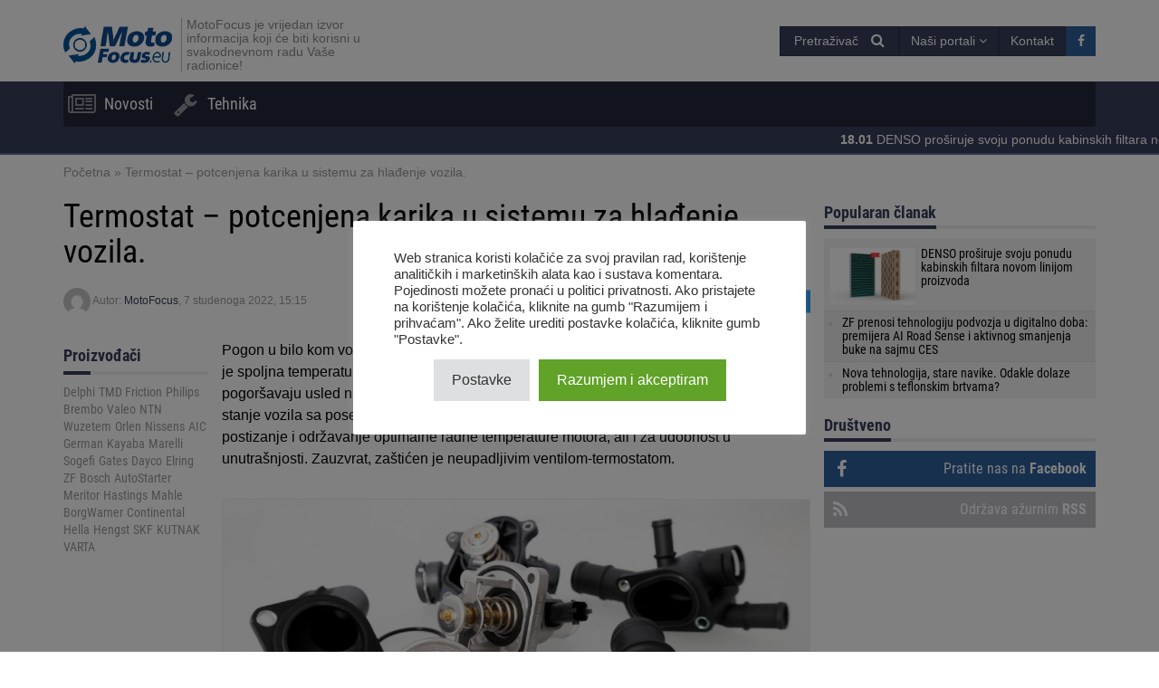

--- FILE ---
content_type: text/html; charset=UTF-8
request_url: https://hr.motofocus.eu/termostat-potcenjena-karika-u-sistemu-za-hladenje-vozila/
body_size: 22421
content:
<!DOCTYPE html>
<html dir="ltr" lang="hr">
    <head>
                <base href="/">
        <meta http-equiv="Content-Type" content="text/html; charset=utf-8">
        <meta name="viewport" content="width=device-width, initial-scale=1.0, minimum-scale=1.0, user-scalable=yes">
        <meta name="theme-color" content="#373E59">
        <meta name="msapplication-TileColor" content="#373E59">
        <meta name="msapplication-TileImage" content="https://hr.motofocus.eu/wp-content/themes/motofocusv2/media/img/motofocuseu/favicons/mstile-144x144.png">
        <link rel="shortcut icon" href="https://hr.motofocus.eu/wp-content/themes/motofocusv2/media/img/motofocuseu/favicons/favicon.ico" type="image/x-icon">
        <link rel="apple-touch-icon" sizes="57x57" href="https://hr.motofocus.eu/wp-content/themes/motofocusv2/media/img/motofocuseu/favicons/apple-touch-icon-57x57.png">
        <link rel="apple-touch-icon" sizes="60x60" href="https://hr.motofocus.eu/wp-content/themes/motofocusv2/media/img/motofocuseu/favicons/apple-touch-icon-60x60.png">
        <link rel="apple-touch-icon" sizes="72x72" href="https://hr.motofocus.eu/wp-content/themes/motofocusv2/media/img/motofocuseu/favicons/apple-touch-icon-72x72.png">
        <link rel="apple-touch-icon" sizes="76x76" href="https://hr.motofocus.eu/wp-content/themes/motofocusv2/media/img/motofocuseu/favicons/apple-touch-icon-76x76.png">
        <link rel="apple-touch-icon" sizes="114x114" href="https://hr.motofocus.eu/wp-content/themes/motofocusv2/media/img/motofocuseu/favicons/apple-touch-icon-114x114.png">
        <link rel="apple-touch-icon" sizes="120x120" href="https://hr.motofocus.eu/wp-content/themes/motofocusv2/media/img/motofocuseu/favicons/apple-touch-icon-120x120.png">
        <link rel="apple-touch-icon" sizes="144x144" href="https://hr.motofocus.eu/wp-content/themes/motofocusv2/media/img/motofocuseu/favicons/apple-touch-icon-144x144.png">
        <link rel="apple-touch-icon" sizes="152x152" href="https://hr.motofocus.eu/wp-content/themes/motofocusv2/media/img/motofocuseu/favicons/apple-touch-icon-152x152.png">
        <link rel="apple-touch-icon" sizes="180x180" href="https://hr.motofocus.eu/wp-content/themes/motofocusv2/media/img/motofocuseu/favicons/apple-touch-icon-180x180.png">
        <link rel="icon" type="image/png" href="https://hr.motofocus.eu/wp-content/themes/motofocusv2/media/img/motofocuseu/favicons/favicon-32x32.png" sizes="32x32">
        <link rel="icon" type="image/png" href="https://hr.motofocus.eu/wp-content/themes/motofocusv2/media/img/motofocuseu/favicons/android-chrome-192x192.png" sizes="192x192">
        <link rel="icon" type="image/png" href="https://hr.motofocus.eu/wp-content/themes/motofocusv2/media/img/motofocuseu/favicons/favicon-96x96.png" sizes="96x96">
        <link rel="icon" type="image/png" href="https://hr.motofocus.eu/wp-content/themes/motofocusv2/media/img/motofocuseu/favicons/favicon-16x16.png" sizes="16x16">
        <link rel="manifest" href="https://hr.motofocus.eu/wp-content/themes/motofocusv2/media/img/motofocuseu/favicons/manifest.json">
        <script>window.koko_analytics = {"url":"https:\/\/hr.motofocus.eu\/wp-admin\/admin-ajax.php?action=koko_analytics_collect","post_id":1274,"use_cookie":0,"cookie_path":"\/"};</script><meta name='robots' content='index, follow, max-image-preview:large, max-snippet:-1, max-video-preview:-1' />
<style>
</style>
        <link rel="preload" href="https://hr.motofocus.eu/wp-content/themes/motofocusv2/media/sass/font-awesome/fonts/fontawesome-webfont.woff2" as="font" crossorigin="anonymous">
        <link rel="preload" href="https://hr.motofocus.eu/wp-content/themes/motofocusv2/media/fonts/roboto-condensed-v19-latin-ext_latin-300.woff2" as="font" crossorigin="anonymous">
        <link rel="preload" href="https://hr.motofocus.eu/wp-content/themes/motofocusv2/media/fonts/roboto-condensed-v19-latin-ext_latin-700.woff2" as="font" crossorigin="anonymous">
        <link rel="preload" href="https://hr.motofocus.eu/wp-content/themes/motofocusv2/media/fonts/roboto-condensed-v19-latin-ext_latin-regular.woff2" as="font" crossorigin="anonymous">
        
	<!-- This site is optimized with the Yoast SEO plugin v26.6 - https://yoast.com/wordpress/plugins/seo/ -->
	<title>Termostat - potcenjena karika u sistemu za hlađenje vozila. - MotoFocus.hr</title>
	<link rel="canonical" href="https://hr.motofocus.eu/termostat-potcenjena-karika-u-sistemu-za-hladenje-vozila/" />
	<meta property="og:locale" content="hr_HR" />
	<meta property="og:type" content="article" />
	<meta property="og:title" content="Termostat - potcenjena karika u sistemu za hlađenje vozila. - MotoFocus.hr" />
	<meta property="og:description" content="Pogon u bilo kom vozilu radi optimalno pod određenim uslovima. Jedan od glavnih faktora je spoljna temperatura. Jesen i zima su ono doba godine kada se uslovi rada automobila pogoršavaju usled niže spoljašnje temperature. Zbog toga je vredno obratiti pažnju na stanje vozila sa posebnom pažnjom na sistem hlađenja. To je zato što je odgovoran [&hellip;]" />
	<meta property="og:url" content="https://hr.motofocus.eu/termostat-potcenjena-karika-u-sistemu-za-hladenje-vozila/" />
	<meta property="og:site_name" content="MotoFocus.hr" />
	<meta property="article:published_time" content="2022-11-07T14:15:10+00:00" />
	<meta property="article:modified_time" content="2022-11-21T06:07:45+00:00" />
	<meta property="og:image" content="https://hr.motofocus.eu/wp-content/uploads/2022/11/Winter-product-1-scaled-1.jpg" />
	<meta property="og:image:width" content="2560" />
	<meta property="og:image:height" content="1707" />
	<meta property="og:image:type" content="image/jpeg" />
	<meta name="author" content="MotoFocus" />
	<meta name="twitter:card" content="summary_large_image" />
	<meta name="twitter:label1" content="Napisao/la" />
	<meta name="twitter:data1" content="MotoFocus" />
	<meta name="twitter:label2" content="Procijenjeno vrijeme čitanja" />
	<meta name="twitter:data2" content="5 minuta" />
	<script type="application/ld+json" class="yoast-schema-graph">{"@context":"https://schema.org","@graph":[{"@type":"WebPage","@id":"https://hr.motofocus.eu/termostat-potcenjena-karika-u-sistemu-za-hladenje-vozila/","url":"https://hr.motofocus.eu/termostat-potcenjena-karika-u-sistemu-za-hladenje-vozila/","name":"Termostat - potcenjena karika u sistemu za hlađenje vozila. - MotoFocus.hr","isPartOf":{"@id":"https://hr.motofocus.eu/#website"},"primaryImageOfPage":{"@id":"https://hr.motofocus.eu/termostat-potcenjena-karika-u-sistemu-za-hladenje-vozila/#primaryimage"},"image":{"@id":"https://hr.motofocus.eu/termostat-potcenjena-karika-u-sistemu-za-hladenje-vozila/#primaryimage"},"thumbnailUrl":"https://hr.motofocus.eu/wp-content/uploads/2022/11/Winter-product-1-scaled-1.jpg","datePublished":"2022-11-07T14:15:10+00:00","dateModified":"2022-11-21T06:07:45+00:00","author":{"@id":"https://hr.motofocus.eu/#/schema/person/91d4a9fc1fd6c886101058a36e4d1dc4"},"breadcrumb":{"@id":"https://hr.motofocus.eu/termostat-potcenjena-karika-u-sistemu-za-hladenje-vozila/#breadcrumb"},"inLanguage":"hr","potentialAction":[{"@type":"ReadAction","target":["https://hr.motofocus.eu/termostat-potcenjena-karika-u-sistemu-za-hladenje-vozila/"]}]},{"@type":"ImageObject","inLanguage":"hr","@id":"https://hr.motofocus.eu/termostat-potcenjena-karika-u-sistemu-za-hladenje-vozila/#primaryimage","url":"https://hr.motofocus.eu/wp-content/uploads/2022/11/Winter-product-1-scaled-1.jpg","contentUrl":"https://hr.motofocus.eu/wp-content/uploads/2022/11/Winter-product-1-scaled-1.jpg","width":2560,"height":1707},{"@type":"BreadcrumbList","@id":"https://hr.motofocus.eu/termostat-potcenjena-karika-u-sistemu-za-hladenje-vozila/#breadcrumb","itemListElement":[{"@type":"ListItem","position":1,"name":"Početna","item":"https://hr.motofocus.eu/"},{"@type":"ListItem","position":2,"name":"Termostat &#8211; potcenjena karika u sistemu za hlađenje vozila."}]},{"@type":"WebSite","@id":"https://hr.motofocus.eu/#website","url":"https://hr.motofocus.eu/","name":"MotoFocus.hr","description":"MotoFocus je vrijedan izvor informacija koji će biti korisni u svakodnevnom radu Vaše radionice!","potentialAction":[{"@type":"SearchAction","target":{"@type":"EntryPoint","urlTemplate":"https://hr.motofocus.eu/?s={search_term_string}"},"query-input":{"@type":"PropertyValueSpecification","valueRequired":true,"valueName":"search_term_string"}}],"inLanguage":"hr"},{"@type":"Person","@id":"https://hr.motofocus.eu/#/schema/person/91d4a9fc1fd6c886101058a36e4d1dc4","name":"MotoFocus","image":{"@type":"ImageObject","inLanguage":"hr","@id":"https://hr.motofocus.eu/#/schema/person/image/","url":"https://secure.gravatar.com/avatar/abef998a757d13decb37a5307f856e7b03cd726ce35fa0fa96e081a85ad01a61?s=96&d=mm&r=g","contentUrl":"https://secure.gravatar.com/avatar/abef998a757d13decb37a5307f856e7b03cd726ce35fa0fa96e081a85ad01a61?s=96&d=mm&r=g","caption":"MotoFocus"},"url":"https://hr.motofocus.eu/author/jan/"}]}</script>
	<!-- / Yoast SEO plugin. -->


<link rel="alternate" type="application/rss+xml" title="MotoFocus.hr &raquo; Termostat &#8211; potcenjena karika u sistemu za hlađenje vozila. Kanal komentara" href="https://hr.motofocus.eu/termostat-potcenjena-karika-u-sistemu-za-hladenje-vozila/feed/" />
<style id='wp-img-auto-sizes-contain-inline-css' type='text/css'>
img:is([sizes=auto i],[sizes^="auto," i]){contain-intrinsic-size:3000px 1500px}
/*# sourceURL=wp-img-auto-sizes-contain-inline-css */
</style>
<style id='wp-block-library-inline-css' type='text/css'>
:root{--wp-block-synced-color:#7a00df;--wp-block-synced-color--rgb:122,0,223;--wp-bound-block-color:var(--wp-block-synced-color);--wp-editor-canvas-background:#ddd;--wp-admin-theme-color:#007cba;--wp-admin-theme-color--rgb:0,124,186;--wp-admin-theme-color-darker-10:#006ba1;--wp-admin-theme-color-darker-10--rgb:0,107,160.5;--wp-admin-theme-color-darker-20:#005a87;--wp-admin-theme-color-darker-20--rgb:0,90,135;--wp-admin-border-width-focus:2px}@media (min-resolution:192dpi){:root{--wp-admin-border-width-focus:1.5px}}.wp-element-button{cursor:pointer}:root .has-very-light-gray-background-color{background-color:#eee}:root .has-very-dark-gray-background-color{background-color:#313131}:root .has-very-light-gray-color{color:#eee}:root .has-very-dark-gray-color{color:#313131}:root .has-vivid-green-cyan-to-vivid-cyan-blue-gradient-background{background:linear-gradient(135deg,#00d084,#0693e3)}:root .has-purple-crush-gradient-background{background:linear-gradient(135deg,#34e2e4,#4721fb 50%,#ab1dfe)}:root .has-hazy-dawn-gradient-background{background:linear-gradient(135deg,#faaca8,#dad0ec)}:root .has-subdued-olive-gradient-background{background:linear-gradient(135deg,#fafae1,#67a671)}:root .has-atomic-cream-gradient-background{background:linear-gradient(135deg,#fdd79a,#004a59)}:root .has-nightshade-gradient-background{background:linear-gradient(135deg,#330968,#31cdcf)}:root .has-midnight-gradient-background{background:linear-gradient(135deg,#020381,#2874fc)}:root{--wp--preset--font-size--normal:16px;--wp--preset--font-size--huge:42px}.has-regular-font-size{font-size:1em}.has-larger-font-size{font-size:2.625em}.has-normal-font-size{font-size:var(--wp--preset--font-size--normal)}.has-huge-font-size{font-size:var(--wp--preset--font-size--huge)}.has-text-align-center{text-align:center}.has-text-align-left{text-align:left}.has-text-align-right{text-align:right}.has-fit-text{white-space:nowrap!important}#end-resizable-editor-section{display:none}.aligncenter{clear:both}.items-justified-left{justify-content:flex-start}.items-justified-center{justify-content:center}.items-justified-right{justify-content:flex-end}.items-justified-space-between{justify-content:space-between}.screen-reader-text{border:0;clip-path:inset(50%);height:1px;margin:-1px;overflow:hidden;padding:0;position:absolute;width:1px;word-wrap:normal!important}.screen-reader-text:focus{background-color:#ddd;clip-path:none;color:#444;display:block;font-size:1em;height:auto;left:5px;line-height:normal;padding:15px 23px 14px;text-decoration:none;top:5px;width:auto;z-index:100000}html :where(.has-border-color){border-style:solid}html :where([style*=border-top-color]){border-top-style:solid}html :where([style*=border-right-color]){border-right-style:solid}html :where([style*=border-bottom-color]){border-bottom-style:solid}html :where([style*=border-left-color]){border-left-style:solid}html :where([style*=border-width]){border-style:solid}html :where([style*=border-top-width]){border-top-style:solid}html :where([style*=border-right-width]){border-right-style:solid}html :where([style*=border-bottom-width]){border-bottom-style:solid}html :where([style*=border-left-width]){border-left-style:solid}html :where(img[class*=wp-image-]){height:auto;max-width:100%}:where(figure){margin:0 0 1em}html :where(.is-position-sticky){--wp-admin--admin-bar--position-offset:var(--wp-admin--admin-bar--height,0px)}@media screen and (max-width:600px){html :where(.is-position-sticky){--wp-admin--admin-bar--position-offset:0px}}

/*# sourceURL=wp-block-library-inline-css */
</style><style id='global-styles-inline-css' type='text/css'>
:root{--wp--preset--aspect-ratio--square: 1;--wp--preset--aspect-ratio--4-3: 4/3;--wp--preset--aspect-ratio--3-4: 3/4;--wp--preset--aspect-ratio--3-2: 3/2;--wp--preset--aspect-ratio--2-3: 2/3;--wp--preset--aspect-ratio--16-9: 16/9;--wp--preset--aspect-ratio--9-16: 9/16;--wp--preset--color--black: #000000;--wp--preset--color--cyan-bluish-gray: #abb8c3;--wp--preset--color--white: #ffffff;--wp--preset--color--pale-pink: #f78da7;--wp--preset--color--vivid-red: #cf2e2e;--wp--preset--color--luminous-vivid-orange: #ff6900;--wp--preset--color--luminous-vivid-amber: #fcb900;--wp--preset--color--light-green-cyan: #7bdcb5;--wp--preset--color--vivid-green-cyan: #00d084;--wp--preset--color--pale-cyan-blue: #8ed1fc;--wp--preset--color--vivid-cyan-blue: #0693e3;--wp--preset--color--vivid-purple: #9b51e0;--wp--preset--gradient--vivid-cyan-blue-to-vivid-purple: linear-gradient(135deg,rgb(6,147,227) 0%,rgb(155,81,224) 100%);--wp--preset--gradient--light-green-cyan-to-vivid-green-cyan: linear-gradient(135deg,rgb(122,220,180) 0%,rgb(0,208,130) 100%);--wp--preset--gradient--luminous-vivid-amber-to-luminous-vivid-orange: linear-gradient(135deg,rgb(252,185,0) 0%,rgb(255,105,0) 100%);--wp--preset--gradient--luminous-vivid-orange-to-vivid-red: linear-gradient(135deg,rgb(255,105,0) 0%,rgb(207,46,46) 100%);--wp--preset--gradient--very-light-gray-to-cyan-bluish-gray: linear-gradient(135deg,rgb(238,238,238) 0%,rgb(169,184,195) 100%);--wp--preset--gradient--cool-to-warm-spectrum: linear-gradient(135deg,rgb(74,234,220) 0%,rgb(151,120,209) 20%,rgb(207,42,186) 40%,rgb(238,44,130) 60%,rgb(251,105,98) 80%,rgb(254,248,76) 100%);--wp--preset--gradient--blush-light-purple: linear-gradient(135deg,rgb(255,206,236) 0%,rgb(152,150,240) 100%);--wp--preset--gradient--blush-bordeaux: linear-gradient(135deg,rgb(254,205,165) 0%,rgb(254,45,45) 50%,rgb(107,0,62) 100%);--wp--preset--gradient--luminous-dusk: linear-gradient(135deg,rgb(255,203,112) 0%,rgb(199,81,192) 50%,rgb(65,88,208) 100%);--wp--preset--gradient--pale-ocean: linear-gradient(135deg,rgb(255,245,203) 0%,rgb(182,227,212) 50%,rgb(51,167,181) 100%);--wp--preset--gradient--electric-grass: linear-gradient(135deg,rgb(202,248,128) 0%,rgb(113,206,126) 100%);--wp--preset--gradient--midnight: linear-gradient(135deg,rgb(2,3,129) 0%,rgb(40,116,252) 100%);--wp--preset--font-size--small: 13px;--wp--preset--font-size--medium: 20px;--wp--preset--font-size--large: 36px;--wp--preset--font-size--x-large: 42px;--wp--preset--spacing--20: 0.44rem;--wp--preset--spacing--30: 0.67rem;--wp--preset--spacing--40: 1rem;--wp--preset--spacing--50: 1.5rem;--wp--preset--spacing--60: 2.25rem;--wp--preset--spacing--70: 3.38rem;--wp--preset--spacing--80: 5.06rem;--wp--preset--shadow--natural: 6px 6px 9px rgba(0, 0, 0, 0.2);--wp--preset--shadow--deep: 12px 12px 50px rgba(0, 0, 0, 0.4);--wp--preset--shadow--sharp: 6px 6px 0px rgba(0, 0, 0, 0.2);--wp--preset--shadow--outlined: 6px 6px 0px -3px rgb(255, 255, 255), 6px 6px rgb(0, 0, 0);--wp--preset--shadow--crisp: 6px 6px 0px rgb(0, 0, 0);}:where(.is-layout-flex){gap: 0.5em;}:where(.is-layout-grid){gap: 0.5em;}body .is-layout-flex{display: flex;}.is-layout-flex{flex-wrap: wrap;align-items: center;}.is-layout-flex > :is(*, div){margin: 0;}body .is-layout-grid{display: grid;}.is-layout-grid > :is(*, div){margin: 0;}:where(.wp-block-columns.is-layout-flex){gap: 2em;}:where(.wp-block-columns.is-layout-grid){gap: 2em;}:where(.wp-block-post-template.is-layout-flex){gap: 1.25em;}:where(.wp-block-post-template.is-layout-grid){gap: 1.25em;}.has-black-color{color: var(--wp--preset--color--black) !important;}.has-cyan-bluish-gray-color{color: var(--wp--preset--color--cyan-bluish-gray) !important;}.has-white-color{color: var(--wp--preset--color--white) !important;}.has-pale-pink-color{color: var(--wp--preset--color--pale-pink) !important;}.has-vivid-red-color{color: var(--wp--preset--color--vivid-red) !important;}.has-luminous-vivid-orange-color{color: var(--wp--preset--color--luminous-vivid-orange) !important;}.has-luminous-vivid-amber-color{color: var(--wp--preset--color--luminous-vivid-amber) !important;}.has-light-green-cyan-color{color: var(--wp--preset--color--light-green-cyan) !important;}.has-vivid-green-cyan-color{color: var(--wp--preset--color--vivid-green-cyan) !important;}.has-pale-cyan-blue-color{color: var(--wp--preset--color--pale-cyan-blue) !important;}.has-vivid-cyan-blue-color{color: var(--wp--preset--color--vivid-cyan-blue) !important;}.has-vivid-purple-color{color: var(--wp--preset--color--vivid-purple) !important;}.has-black-background-color{background-color: var(--wp--preset--color--black) !important;}.has-cyan-bluish-gray-background-color{background-color: var(--wp--preset--color--cyan-bluish-gray) !important;}.has-white-background-color{background-color: var(--wp--preset--color--white) !important;}.has-pale-pink-background-color{background-color: var(--wp--preset--color--pale-pink) !important;}.has-vivid-red-background-color{background-color: var(--wp--preset--color--vivid-red) !important;}.has-luminous-vivid-orange-background-color{background-color: var(--wp--preset--color--luminous-vivid-orange) !important;}.has-luminous-vivid-amber-background-color{background-color: var(--wp--preset--color--luminous-vivid-amber) !important;}.has-light-green-cyan-background-color{background-color: var(--wp--preset--color--light-green-cyan) !important;}.has-vivid-green-cyan-background-color{background-color: var(--wp--preset--color--vivid-green-cyan) !important;}.has-pale-cyan-blue-background-color{background-color: var(--wp--preset--color--pale-cyan-blue) !important;}.has-vivid-cyan-blue-background-color{background-color: var(--wp--preset--color--vivid-cyan-blue) !important;}.has-vivid-purple-background-color{background-color: var(--wp--preset--color--vivid-purple) !important;}.has-black-border-color{border-color: var(--wp--preset--color--black) !important;}.has-cyan-bluish-gray-border-color{border-color: var(--wp--preset--color--cyan-bluish-gray) !important;}.has-white-border-color{border-color: var(--wp--preset--color--white) !important;}.has-pale-pink-border-color{border-color: var(--wp--preset--color--pale-pink) !important;}.has-vivid-red-border-color{border-color: var(--wp--preset--color--vivid-red) !important;}.has-luminous-vivid-orange-border-color{border-color: var(--wp--preset--color--luminous-vivid-orange) !important;}.has-luminous-vivid-amber-border-color{border-color: var(--wp--preset--color--luminous-vivid-amber) !important;}.has-light-green-cyan-border-color{border-color: var(--wp--preset--color--light-green-cyan) !important;}.has-vivid-green-cyan-border-color{border-color: var(--wp--preset--color--vivid-green-cyan) !important;}.has-pale-cyan-blue-border-color{border-color: var(--wp--preset--color--pale-cyan-blue) !important;}.has-vivid-cyan-blue-border-color{border-color: var(--wp--preset--color--vivid-cyan-blue) !important;}.has-vivid-purple-border-color{border-color: var(--wp--preset--color--vivid-purple) !important;}.has-vivid-cyan-blue-to-vivid-purple-gradient-background{background: var(--wp--preset--gradient--vivid-cyan-blue-to-vivid-purple) !important;}.has-light-green-cyan-to-vivid-green-cyan-gradient-background{background: var(--wp--preset--gradient--light-green-cyan-to-vivid-green-cyan) !important;}.has-luminous-vivid-amber-to-luminous-vivid-orange-gradient-background{background: var(--wp--preset--gradient--luminous-vivid-amber-to-luminous-vivid-orange) !important;}.has-luminous-vivid-orange-to-vivid-red-gradient-background{background: var(--wp--preset--gradient--luminous-vivid-orange-to-vivid-red) !important;}.has-very-light-gray-to-cyan-bluish-gray-gradient-background{background: var(--wp--preset--gradient--very-light-gray-to-cyan-bluish-gray) !important;}.has-cool-to-warm-spectrum-gradient-background{background: var(--wp--preset--gradient--cool-to-warm-spectrum) !important;}.has-blush-light-purple-gradient-background{background: var(--wp--preset--gradient--blush-light-purple) !important;}.has-blush-bordeaux-gradient-background{background: var(--wp--preset--gradient--blush-bordeaux) !important;}.has-luminous-dusk-gradient-background{background: var(--wp--preset--gradient--luminous-dusk) !important;}.has-pale-ocean-gradient-background{background: var(--wp--preset--gradient--pale-ocean) !important;}.has-electric-grass-gradient-background{background: var(--wp--preset--gradient--electric-grass) !important;}.has-midnight-gradient-background{background: var(--wp--preset--gradient--midnight) !important;}.has-small-font-size{font-size: var(--wp--preset--font-size--small) !important;}.has-medium-font-size{font-size: var(--wp--preset--font-size--medium) !important;}.has-large-font-size{font-size: var(--wp--preset--font-size--large) !important;}.has-x-large-font-size{font-size: var(--wp--preset--font-size--x-large) !important;}
/*# sourceURL=global-styles-inline-css */
</style>

<style id='classic-theme-styles-inline-css' type='text/css'>
/*! This file is auto-generated */
.wp-block-button__link{color:#fff;background-color:#32373c;border-radius:9999px;box-shadow:none;text-decoration:none;padding:calc(.667em + 2px) calc(1.333em + 2px);font-size:1.125em}.wp-block-file__button{background:#32373c;color:#fff;text-decoration:none}
/*# sourceURL=/wp-includes/css/classic-themes.min.css */
</style>
<link rel='stylesheet' id='cookie-law-info-css' href='https://hr.motofocus.eu/wp-content/plugins/cookie-law-info/legacy/public/css/cookie-law-info-public.css?ver=3.4.0' type='text/css' media='all' />
<link rel='stylesheet' id='cookie-law-info-gdpr-css' href='https://hr.motofocus.eu/wp-content/plugins/cookie-law-info/legacy/public/css/cookie-law-info-gdpr.css?ver=3.4.0' type='text/css' media='all' />
<link rel='stylesheet' id='mfpoll-css' href='https://hr.motofocus.eu/wp-content/plugins/mf-poll/style.css?ver=1.0.9' type='text/css' media='all' />
<link rel='stylesheet' id='mfgallery_front_style-css' href='https://hr.motofocus.eu/wp-content/plugins/mfgallery/media/front.css?ver=6.9' type='text/css' media='all' />
<link rel='stylesheet' id='motofocusv2-css' href='https://hr.motofocus.eu/wp-content/themes/motofocusv2/dist/index.css?ver=ef5a6c0d8cdefb0e81c827f2cf67066a92e4ab7a' type='text/css' media='all' />
<script type="text/javascript" src="https://hr.motofocus.eu/wp-includes/js/jquery/jquery.min.js?ver=3.7.1" id="jquery-core-js"></script>
<script type="text/javascript" src="https://hr.motofocus.eu/wp-includes/js/jquery/jquery-migrate.min.js?ver=3.4.1" id="jquery-migrate-js"></script>
<script type="text/javascript" id="cookie-law-info-js-extra">
/* <![CDATA[ */
var Cli_Data = {"nn_cookie_ids":[],"cookielist":[],"non_necessary_cookies":[],"ccpaEnabled":"","ccpaRegionBased":"","ccpaBarEnabled":"","strictlyEnabled":["necessary","obligatoire"],"ccpaType":"gdpr","js_blocking":"1","custom_integration":"","triggerDomRefresh":"","secure_cookies":""};
var cli_cookiebar_settings = {"animate_speed_hide":"500","animate_speed_show":"500","background":"#FFF","border":"#b1a6a6c2","border_on":"","button_1_button_colour":"#61a229","button_1_button_hover":"#4e8221","button_1_link_colour":"#fff","button_1_as_button":"1","button_1_new_win":"","button_2_button_colour":"#333","button_2_button_hover":"#292929","button_2_link_colour":"#444","button_2_as_button":"","button_2_hidebar":"","button_3_button_colour":"#dedfe0","button_3_button_hover":"#b2b2b3","button_3_link_colour":"#333333","button_3_as_button":"1","button_3_new_win":"","button_4_button_colour":"#dedfe0","button_4_button_hover":"#b2b2b3","button_4_link_colour":"#333333","button_4_as_button":"1","button_7_button_colour":"#61a229","button_7_button_hover":"#4e8221","button_7_link_colour":"#fff","button_7_as_button":"1","button_7_new_win":"","font_family":"inherit","header_fix":"","notify_animate_hide":"1","notify_animate_show":"","notify_div_id":"#cookie-law-info-bar","notify_position_horizontal":"right","notify_position_vertical":"bottom","scroll_close":"","scroll_close_reload":"","accept_close_reload":"","reject_close_reload":"","showagain_tab":"","showagain_background":"#fff","showagain_border":"#000","showagain_div_id":"#cookie-law-info-again","showagain_x_position":"100px","text":"#333333","show_once_yn":"","show_once":"10000","logging_on":"","as_popup":"","popup_overlay":"1","bar_heading_text":"","cookie_bar_as":"popup","popup_showagain_position":"bottom-right","widget_position":"left"};
var log_object = {"ajax_url":"https://hr.motofocus.eu/wp-admin/admin-ajax.php"};
//# sourceURL=cookie-law-info-js-extra
/* ]]> */
</script>
<script type="text/javascript" src="https://hr.motofocus.eu/wp-content/plugins/cookie-law-info/legacy/public/js/cookie-law-info-public.js?ver=3.4.0" id="cookie-law-info-js"></script>
<link rel='shortlink' href='https://hr.motofocus.eu/?p=1274' />
<!-- Google Tag Manager -->
<script type="text/plain" data-cli-class="cli-blocker-script"  data-cli-script-type="analytics" data-cli-block="true"  data-cli-element-position="head">(function(w,d,s,l,i){w[l]=w[l]||[];w[l].push({'gtm.start':
new Date().getTime(),event:'gtm.js'});var f=d.getElementsByTagName(s)[0],
j=d.createElement(s),dl=l!='dataLayer'?'&l='+l:'';j.async=true;j.src=
'https://www.googletagmanager.com/gtm.js?id='+i+dl;f.parentNode.insertBefore(j,f);
})(window,document,'script','dataLayer','GTM-TZ5BPQ6Z');</script>
<!-- End Google Tag Manager --><!-- Facebook Pixel Code -->
<script type="text/plain" data-cli-class="cli-blocker-script"  data-cli-script-type="advertisement" data-cli-block="true"  data-cli-element-position="head">
!function(f,b,e,v,n,t,s)
{if(f.fbq)return;n=f.fbq=function(){n.callMethod?
n.callMethod.apply(n,arguments):n.queue.push(arguments)};
if(!f._fbq)f._fbq=n;n.push=n;n.loaded=!0;n.version='2.0';
n.queue=[];t=b.createElement(e);t.async=!0;
t.src=v;s=b.getElementsByTagName(e)[0];
s.parentNode.insertBefore(t,s)}(window,document,'script',
'https://connect.facebook.net/en_US/fbevents.js');
 fbq('init', '875635467224740'); 
fbq('track', 'PageView');
</script>

<!-- End Facebook Pixel Code --><!-- Analytics by WP Statistics v14.7.2 - https://wp-statistics.com/ -->
		<style type="text/css" id="wp-custom-css">
			.widget.widget_tag_cloud a {
	font-size: 14px !important;
}

.widget-newsletter {
	display: none !important;
}		</style>
		                <script id="adocean-js" type="text/javascript" src="//gpl.adocean.pl/files/js/ado.js"></script>
        <script class="mf-adocean-callback" type="text/javascript">
            /* (c)AdOcean 2003-2016 */
            if(typeof ado!=="object"){ado={};ado.config=ado.preview=ado.placement=ado.master=ado.slave=function(){};} 
            ado.config({mode: "new", xml: false, characterEncoding: true});
            ado.preview({enabled: false, emiter: "gpl.adocean.pl", id: "a0Bbv1dr_EpKFoMKn8mXBcvYH36erK_OpWRBDbjlDS7.07"});
        </script>
        <script class="mf-adocean-callback" type="text/javascript">
		var mfadoparams = {
			nc: '1',
			publisher: 'motofocus.hr',
			ado_url: 'termostat_potcenjena_karika_u_sistemu_za_hladenje_vozila',
			post_id: '1274',
			excluded_banners: '',
		};
		/* (c)AdOcean 2003-2016, MASTER: Motofocus.int.hr.motofocus.eu.Sub_Page */
                ado.master({id: 'KQOV4UGW7Vli0.Cu9fGWoI2JPKgGO3.CHte.FzS8.p3.j7', server: 'gpl.adocean.pl',
vars: mfadoparams		});
var mfadomaster = {name: 'default', id:'KQOV4UGW7Vli0.Cu9fGWoI2JPKgGO3.CHte.FzS8.p3.j7'};
</script>
        
            <link rel='stylesheet' id='cookie-law-info-table-css' href='https://hr.motofocus.eu/wp-content/plugins/cookie-law-info/legacy/public/css/cookie-law-info-table.css?ver=3.4.0' type='text/css' media='all' />
</head>
    <body id="motofocus-hr" class="wp-singular post-template-default single single-post postid-1274 single-format-standard wp-theme-motofocusv2">
             
        <div id="page">
            <div id="page-top"></div>
            
            <div id="mobile-menu" class="mobile-menu">
    <div class="mobile-menu__top">
        <button aria-label="Menu" onclick="window.mf.toggleMenu();">
            <i class="fa fa-times"></i>
        </button>
        <span>
            Menu
        </span>
    </div>
    <ul id="menu-menu-1" class=""><li id="menu-item-16"   class="menu-item menu-item-type-taxonomy menu-item-object-category current-post-ancestor current-menu-parent current-post-parent item-depth-0"><a href="https://hr.motofocus.eu/category/novosti/" data-object="category" class=""><i class="fa fa-newspaper-o icon-menu"></i>Novosti</a> </li>
<li id="menu-item-17"   class="menu-item menu-item-type-taxonomy menu-item-object-category item-depth-0"><a href="https://hr.motofocus.eu/category/tehnika/" data-object="category" class=""><i class="fa fa-wrench icon-menu"></i>Tehnika</a> </li>
</ul>    <ul>
        <li class="menu-item-has-children">
            <a href="#" rel="nofollow">
                Naši portali            </a>
            <a href="#submenu" rel="nofollow" title="Submenu" aria-label="Read more"><i class="fa fa-angle-down"></i></a>
            <div class="sub-menu">
                <ul>
                    <li><a target="_blank" rel="nofollow" href="http://motofocus.pl"><span class="icon-mf mfpl">MotoFocus.pl</span></a></li><li><a target="_blank" rel="nofollow" href="http://truckfocus.pl"><span class="icon-mf tfpl">TruckFocus.pl</span></a></li><li><a target="_blank" rel="nofollow" href="http://warsztatowiec.info"><span class="icon-mf wars">Warsztatowiec.info</span></a></li><li><a target="_blank" rel="nofollow" href="http://forum-mechanika.pl"><span class="icon-mf fmpl">Forum-Mechanika.pl</span></a></li><li><a target="_blank" rel="nofollow" href="http://lakiernik.info.pl"><span class="icon-mf flpl">Lakiernik.info.pl</span></a></li><li><a target="_blank" rel="nofollow" href="https://wagaciezka.com/"><span class="icon-mf wccm">WagaCiezka.com</span></a></li><li><a target="_blank" rel="nofollow" href="http://motofocus.cz"><span class="icon-mf mfcz">MotoFocus.cz</span></a></li><li><a target="_blank" rel="nofollow" href="http://truckfocus.cz"><span class="icon-mf tfcz">TruckFocus.cz</span></a></li><li><a target="_blank" rel="nofollow" href="http://motofocus.sk"><span class="icon-mf mfsk">MotoFocus.sk</span></a></li><li><a target="_blank" rel="nofollow" href="http://motofocus.lt"><span class="icon-mf mflt">MotoFocus.lt</span></a></li><li><a target="_blank" rel="nofollow" href="http://ua.motofocus.eu"><span class="icon-mf mfua">UA.MotoFocus.eu</span></a></li><li><a target="_blank" rel="nofollow" href="http://motofocus.ro"><span class="icon-mf mfro">MotoFocus.ro</span></a></li><li><a target="_blank" rel="nofollow" href="http://motofocus.bg"><span class="icon-mf mfbg">MotoFocus.bg</span></a></li><li><a target="_blank" rel="nofollow" href="https://hu.motofocus.eu"><span class="icon-mf mfhu">hu.MotoFocus.eu</span></a></li><li><a target="_blank" rel="nofollow" href="https://si.motofocus.eu"><span class="icon-mf mfsi">si.MotoFocus.eu</span></a></li><li><a target="_blank" rel="nofollow" href="https://ee.motofocus.eu"><span class="icon-mf mfee">ee.MotoFocus.eu</span></a></li>                </ul>
            </div>
        </li>
    </ul>
</div>
<div id="mobile-menu-space" class="mobile-menu-space"></div>
<button aria-label="Menu" id="mobile-menu-mask" class="mobile-menu-mask" onclick="window.mf.toggleMenu();"></button>            
            <div id="break-news" class="break-news break-news--mobile"><span>                <span>
                    <a href="https://hr.motofocus.eu/denso-prosiruje-svoju-ponudu-kabinskih-filtara-novom-linijom-proizvoda/">
                        <strong>18.01</strong>
                        DENSO proširuje svoju ponudu kabinskih filtara novom linijom proizvoda                    </a>
                </span>
                                <span>
                    <a href="https://hr.motofocus.eu/nova-tehnologija-stare-navike-odakle-dolaze-problemi-s-teflonskim-brtvama/">
                        <strong>17.01</strong>
                        Nova tehnologija, stare navike. Odakle dolaze problemi s teflonskim brtvama?                    </a>
                </span>
                                <span>
                    <a href="https://hr.motofocus.eu/zf-prenosi-tehnologiju-podvozja-u-digitalno-doba-premijera-ai-road-sense-i-aktivnog-smanjenja-buke-na-sajmu-ces/">
                        <strong>16.01</strong>
                        ZF prenosi tehnologiju podvozja u digitalno doba: premijera AI Road Sense i aktivnog smanjenja buke na sajmu CES                    </a>
                </span>
                                <span>
                    <a href="https://hr.motofocus.eu/podizanje-ovjesenja-automobila-kako-to-uciniti-sigurno/">
                        <strong>15.01</strong>
                        Podizanje ovješenja automobila: kako to učiniti sigurno                    </a>
                </span>
                                <span>
                    <a href="https://hr.motofocus.eu/najveca-pokrivenost-trzista-u-sustavu-upravljanja-i-ovjesa/">
                        <strong>14.01</strong>
                        Najveća pokrivenost tržišta u sustavu upravljanja i ovjesa                    </a>
                </span>
                </span></div>
                        
            <header id="header">
                <div id="portal-logo">
                    <div class="container">
                        <div class="portal-logo-wrap">
                            <div class="tagline">
                                                                <a id="logo-link" href="https://hr.motofocus.eu/" title="MotoFocus.hr">
                                    <img width="120" height="44" src="/wp-content/themes/motofocusv2/media/img/motofocuseu/portal-logo.png" alt="MotoFocus.hr"/>
                                </a>
                                                                <h1>
                                    MotoFocus je vrijedan izvor informacija koji će biti korisni u svakodnevnom radu Vaše radionice!                                </h1>
                            </div>
                            <div class="portal-logo-right flex flex-col justify-center">
                                
                                
                                <div class="flex justify-end gap-15">
                                            <span style="position:relative;display:inline-block;" id="search-icon">
            <span class="open-search-button open-search-toggle btn btn-primary">
                <span class="open-search-button__text">Pretraživač</span>
                <span class="fa fa-search"></span>
            </span>
            <form role="search" id="searchform" method="get" accept-charset="utf-8" class="search form-inline" action="https://hr.motofocus.eu/">
    <div class="form-group">
        <input type="text" name="s" id="s" value="" class="query form-control" placeholder="Pretraži...">
        <input type="submit" value="Pretraži" id="searchsubmit" class="search btn btn-default">
    </div>
</form>        </span>
        <span class="dropdown other-portals-top">
            <button class="btn btn-primary dropdown-toggle" type="button" data-toggle="dropdown" aria-expanded="false">
                Naši portali                <span class="fa fa-angle-down"></span>
            </button>
            <ul class="dropdown-menu">
                <li><a target="_blank" rel="nofollow" href="http://motofocus.pl"><span class="icon-mf mfpl">MotoFocus.pl</span></a></li><li><a target="_blank" rel="nofollow" href="http://truckfocus.pl"><span class="icon-mf tfpl">TruckFocus.pl</span></a></li><li><a target="_blank" rel="nofollow" href="http://warsztatowiec.info"><span class="icon-mf wars">Warsztatowiec.info</span></a></li><li><a target="_blank" rel="nofollow" href="http://forum-mechanika.pl"><span class="icon-mf fmpl">Forum-Mechanika.pl</span></a></li><li><a target="_blank" rel="nofollow" href="http://lakiernik.info.pl"><span class="icon-mf flpl">Lakiernik.info.pl</span></a></li><li><a target="_blank" rel="nofollow" href="https://wagaciezka.com/"><span class="icon-mf wccm">WagaCiezka.com</span></a></li><li><a target="_blank" rel="nofollow" href="http://motofocus.cz"><span class="icon-mf mfcz">MotoFocus.cz</span></a></li><li><a target="_blank" rel="nofollow" href="http://truckfocus.cz"><span class="icon-mf tfcz">TruckFocus.cz</span></a></li><li><a target="_blank" rel="nofollow" href="http://motofocus.sk"><span class="icon-mf mfsk">MotoFocus.sk</span></a></li><li><a target="_blank" rel="nofollow" href="http://motofocus.lt"><span class="icon-mf mflt">MotoFocus.lt</span></a></li><li><a target="_blank" rel="nofollow" href="http://ua.motofocus.eu"><span class="icon-mf mfua">UA.MotoFocus.eu</span></a></li><li><a target="_blank" rel="nofollow" href="http://motofocus.ro"><span class="icon-mf mfro">MotoFocus.ro</span></a></li><li><a target="_blank" rel="nofollow" href="http://motofocus.bg"><span class="icon-mf mfbg">MotoFocus.bg</span></a></li><li><a target="_blank" rel="nofollow" href="https://hu.motofocus.eu"><span class="icon-mf mfhu">hu.MotoFocus.eu</span></a></li><li><a target="_blank" rel="nofollow" href="https://si.motofocus.eu"><span class="icon-mf mfsi">si.MotoFocus.eu</span></a></li><li><a target="_blank" rel="nofollow" href="https://ee.motofocus.eu"><span class="icon-mf mfee">ee.MotoFocus.eu</span></a></li>            </ul>
        </span>
        <a href="/kontakt" title="kontakt" class="btn btn-primary">Kontakt</a>
        <a href="https://www.facebook.com/hr.motofocus.eu/" rel="nofollow noopener" target="_blank" class="social-link facebook">
            <i class="fa fa-facebook-f"></i>
        </a>
                                    </div>
                            </div>
                                                    </div>
                    </div>
                </div>
                <div id="placeholder-billboard"></div>
                <div id="main-menu-container"> 
                    <div id="main-menu">
                        <div class="container">
                            <nav class="navbar">
                                <ul id="menu-menu-2" class="nav navbar-nav primary-menu"><li id="menu-item-16" data-category="2"   class="menu-item menu-item-type-taxonomy menu-item-object-category current-post-ancestor current-menu-parent current-post-parent item-depth-0"><a href="https://hr.motofocus.eu/category/novosti/" data-object="category" class=""><i class="fa fa-newspaper-o icon-menu"></i>Novosti</a> </li>
<li id="menu-item-17" data-category="3"   class="menu-item menu-item-type-taxonomy menu-item-object-category item-depth-0"><a href="https://hr.motofocus.eu/category/tehnika/" data-object="category" class=""><i class="fa fa-wrench icon-menu"></i>Tehnika</a> </li>
</ul>
                                                            </nav>
                        </div>
                    </div>
                </div>
                <div id="break-news" class="break-news break-news--desktop"><span>                <span>
                    <a href="https://hr.motofocus.eu/denso-prosiruje-svoju-ponudu-kabinskih-filtara-novom-linijom-proizvoda/">
                        <strong>18.01</strong>
                        DENSO proširuje svoju ponudu kabinskih filtara novom linijom proizvoda                    </a>
                </span>
                                <span>
                    <a href="https://hr.motofocus.eu/nova-tehnologija-stare-navike-odakle-dolaze-problemi-s-teflonskim-brtvama/">
                        <strong>17.01</strong>
                        Nova tehnologija, stare navike. Odakle dolaze problemi s teflonskim brtvama?                    </a>
                </span>
                                <span>
                    <a href="https://hr.motofocus.eu/zf-prenosi-tehnologiju-podvozja-u-digitalno-doba-premijera-ai-road-sense-i-aktivnog-smanjenja-buke-na-sajmu-ces/">
                        <strong>16.01</strong>
                        ZF prenosi tehnologiju podvozja u digitalno doba: premijera AI Road Sense i aktivnog smanjenja buke na sajmu CES                    </a>
                </span>
                                <span>
                    <a href="https://hr.motofocus.eu/podizanje-ovjesenja-automobila-kako-to-uciniti-sigurno/">
                        <strong>15.01</strong>
                        Podizanje ovješenja automobila: kako to učiniti sigurno                    </a>
                </span>
                                <span>
                    <a href="https://hr.motofocus.eu/najveca-pokrivenost-trzista-u-sustavu-upravljanja-i-ovjesa/">
                        <strong>14.01</strong>
                        Najveća pokrivenost tržišta u sustavu upravljanja i ovjesa                    </a>
                </span>
                </span></div>            </header>

            <div class="mobile-menu-bar">
                <div class="mobile-menu-bar__logo">
                    <button class="hamburger" aria-label="Menu" onclick="window.mf.toggleMenu();">
                        <span></span>
                    </button>
                    <a href="https://hr.motofocus.eu/" title="MotoFocus.hr">
                        <img width="120" height="44" src="/wp-content/themes/motofocusv2/media/img/motofocuseu/portal-logo.png" alt="MotoFocus.hr"/>
                    </a>
                </div>
                <div class="mobile-menu-bar__right">
                                        <div class="mobile-menu-bar__search">
                        <button class="mobile-menu-bar__button open-search-toggle" aria-label="Pretraži">
                            <span class="fa fa-search"></span>
                        </button>
                        <form role="search" id="searchform" method="get" accept-charset="utf-8" class="search form-inline" action="https://hr.motofocus.eu/">
    <div class="form-group">
        <input type="text" name="s" id="s" value="" class="query form-control" placeholder="Pretraži...">
        <input type="submit" value="Pretraži" id="searchsubmit" class="search btn btn-default">
    </div>
</form>                    </div>
                </div>
            </div>

            
            <!-- Breadcrumbs -->
            <div id="breadcrumbs" class="container"><span><span><a href="https://hr.motofocus.eu/">Početna</a></span> » <span class="breadcrumb_last" aria-current="page">Termostat &#8211; potcenjena karika u sistemu za hlađenje vozila.</span></span></div>            <!-- END Breadrubms --><div data-hit-request-url="https://hr.motofocus.eu/wp-json/wp-statistics/v2/hit?wp_statistics_hit_rest=yes&current_page_type=post&current_page_id=1274&search_query&page_uri=L3Rlcm1vc3RhdC1wb3RjZW5qZW5hLWthcmlrYS11LXNpc3RlbXUtemEtaGxhZGVuamUtdm96aWxhLw=" data-infinite-scroll="true">

    <div class="container sidebar-in-main layout-2" id="content">

       <article class="main" role="main" itemscope itemtype="http://schema.org/NewsArticle">
           <meta itemscope="" itemprop="mainEntityOfPage" itemtype="https://schema.org/WebPage" itemid="https://hr.motofocus.eu/termostat-potcenjena-karika-u-sistemu-za-hladenje-vozila/"/>
            <header class="entry-header">
                <h1 class="entry-title" itemprop="headline">Termostat &#8211; potcenjena karika u sistemu za hlađenje vozila.</h1>                <div class="article-details">
                    <div itemprop="publisher" itemscope="" itemtype="https://schema.org/Organization">
                        <div itemprop="logo" itemscope="" itemtype="https://schema.org/ImageObject" >
                            <meta itemprop="url" content="/wp-content/themes/motofocusv2/media/img/motofocuseu/portal-logo.png"/>
                        </div>
                        <meta itemprop="name" content="MotoFocus.hr"/>
                    </div>
                    <p>
                                    <img alt='' src='https://secure.gravatar.com/avatar/abef998a757d13decb37a5307f856e7b03cd726ce35fa0fa96e081a85ad01a61?s=30&#038;d=mm&#038;r=g' srcset='https://secure.gravatar.com/avatar/abef998a757d13decb37a5307f856e7b03cd726ce35fa0fa96e081a85ad01a61?s=60&#038;d=mm&#038;r=g 2x' class='avatar avatar-30 photo img-circle' height='30' width='30' decoding='async'/>        <span itemprop="author" itemscope itemtype="https://schema.org/Person">
        <span itemprop="name">Autor: <a href="https://hr.motofocus.eu/author/jan/">MotoFocus</a></span>,
        <span itemprop="url" style="display:none;">https://hr.motofocus.eu/</span>
    </span>

                        7 studenoga 2022, 15:15                        <meta itemprop="datePublished" content="2022-11-07T15:15:10+01:00">
                        <meta itemprop="dateModified" content="2022-11-21T07:07:45+01:00">
                        <span class="left">
                                                        <span class="icon" data-title="Share:"><span class="social-share-icon grid-2">            <span class="fb-share-button" data-href="https://hr.motofocus.eu/termostat-potcenjena-karika-u-sistemu-za-hladenje-vozila/" data-layout="button_count" data-size="small" data-mobile-iframe="true">
                <a class="fb-xfbml-parse-ignore social-icon fa fa-facebook facebook" target="_blank" href="https://www.facebook.com/sharer/sharer.php?u=https%3A%2F%2Fhr.motofocus.eu%2Ftermostat-potcenjena-karika-u-sistemu-za-hladenje-vozila%2F&amp;display=popup"></a>
            </span>
                    <span class="social-icon fa fa-twitter twitter click" data-share-url="https://twitter.com/home?status=https%3A%2F%2Fhr.motofocus.eu%2Ftermostat-potcenjena-karika-u-sistemu-za-hladenje-vozila%2F"></span>
        </span></span>
                        </span>
                    </p>
                </div>
            </header><!-- .entry-header -->

                        <div class="mainleft">
                 
        <aside id="sidebar-left" class="sidebar-left">
            <div class="sidebar-inner">
                <section id="block-9" class="widget widget_block"><section id="tag_cloud-3" class="widget widget_tag_cloud">
    <p class="widget-title widgettitle"> Proizvođači </p>
    <div class="tagcloud">
        <a href="/?s=Delphi" class="tag-cloud-link">Delphi</a>
        <a href="/?s=TMD%20Friction" class="tag-cloud-link">TMD Friction</a>
        <a href="/?s=Philips" class="tag-cloud-link">Philips</a>
        <a href="/?s=Brembo" class="tag-cloud-link">Brembo</a>
        <a href="/?s=Valeo" class="tag-cloud-link">Valeo</a>
        <a href="/?s=NTN" class="tag-cloud-link">NTN</a>
        <a href="/?s=Wuzetem" class="tag-cloud-link">Wuzetem</a>
        <a href="/?s=Orlen" class="tag-cloud-link">Orlen</a>
        <a href="/?s=Nissens" class="tag-cloud-link">Nissens</a>
        <a href="/?s=AIC%20German" class="tag-cloud-link">AIC German</a>
        <a href="/?s=Kayaba" class="tag-cloud-link">Kayaba</a>
        <a href="/?s=Marelli" class="tag-cloud-link">Marelli</a>
        <a href="/?s=Sogefi" class="tag-cloud-link">Sogefi</a>
        <a href="/?s=Gates" class="tag-cloud-link">Gates</a>
        <a href="/?s=Dayco" class="tag-cloud-link">Dayco</a>
        <a href="/?s=Elring" class="tag-cloud-link">Elring</a>
        <a href="/?s=ZF" class="tag-cloud-link">ZF</a>
        <a href="/?s=Bosch" class="tag-cloud-link">Bosch</a>
        <a href="/?s=AutoStarter" class="tag-cloud-link">AutoStarter</a>
        <a href="/?s=Meritor" class="tag-cloud-link">Meritor</a>
        <a href="/?s=Hastings" class="tag-cloud-link">Hastings</a>
        <a href="/?s=Mahle" class="tag-cloud-link">Mahle</a>
        <a href="/?s=BorgWarner" class="tag-cloud-link">BorgWarner</a>
        <a href="/?s=Continental" class="tag-cloud-link">Continental</a>
        <a href="/?s=Hella" class="tag-cloud-link">Hella</a>
        <a href="/?s=Hengst" class="tag-cloud-link">Hengst</a>
        <a href="/?s=SKF" class="tag-cloud-link">SKF</a>
        <a href="/?s=KUTNAK" class="tag-cloud-link">KUTNAK</a>
        <a href="/?s=VARTA" class="tag-cloud-link">VARTA</a>
    </div>
</section></section>            </div>
        </aside>
                </div>
            
            <div class="maininner">
                <div id="post-1274" class="article-container">

                    <div class="entry-content article clearfix">
                        <p style="font-weight: 400;">Pogon u bilo kom vozilu radi optimalno pod određenim uslovima. Jedan od glavnih faktora je spoljna temperatura. Jesen i zima su ono doba godine kada se uslovi rada automobila pogoršavaju usled niže spoljašnje temperature. Zbog toga je vredno obratiti pažnju na stanje vozila sa posebnom pažnjom na sistem hlađenja. To je zato što je odgovoran za postizanje i održavanje optimalne radne temperature motora, ali i za udobnost u unutrašnjosti. Zauzvrat, zaštićen je neupadljivim ventilom-termostatom.</p>
<p><img itemprop="image" fetchpriority="high" decoding="async" class="alignnone size-full wp-image-1275" src="https://hr.motofocus.eu/wp-content/uploads/2022/11/0n8a6921-nrf-kopiowanie-2.jpg" alt="" width="990" height="529" srcset="https://hr.motofocus.eu/wp-content/uploads/2022/11/0n8a6921-nrf-kopiowanie-2.jpg 990w, https://hr.motofocus.eu/wp-content/uploads/2022/11/0n8a6921-nrf-kopiowanie-2-120x64.jpg 120w, https://hr.motofocus.eu/wp-content/uploads/2022/11/0n8a6921-nrf-kopiowanie-2-300x160.jpg 300w, https://hr.motofocus.eu/wp-content/uploads/2022/11/0n8a6921-nrf-kopiowanie-2-768x410.jpg 768w" sizes="(max-width: 990px) 100vw, 990px" /></p>
<p style="font-weight: 400;"><strong>Termostati se mogu podeliti u dve osnovne grupe:</strong></p>
<p style="font-weight: 400;">&#8211; konvencionalni termostati poznati i kao uložak termostat</p>
<p style="font-weight: 400;">&#8211; termostati u kombinaciji sa kućištem, često sa dodatnim elementima kao što su senzori temperature. Posebna podgrupa mogu biti elektronski kontrolisani kompozitni termostati sa kućištem &#8211; oni sadrže grejni element. Više o njima kasnije u članku.</p>
<figure id="attachment_1284" aria-describedby="caption-attachment-1284" style="width: 990px" class="wp-caption aligncenter"><img itemprop="image" decoding="async" class="size-full wp-image-1284" src="https://hr.motofocus.eu/wp-content/uploads/2022/11/untitled-1-5-2.jpg" alt="" width="990" height="422" srcset="https://hr.motofocus.eu/wp-content/uploads/2022/11/untitled-1-5-2.jpg 990w, https://hr.motofocus.eu/wp-content/uploads/2022/11/untitled-1-5-2-120x51.jpg 120w, https://hr.motofocus.eu/wp-content/uploads/2022/11/untitled-1-5-2-300x128.jpg 300w, https://hr.motofocus.eu/wp-content/uploads/2022/11/untitled-1-5-2-768x327.jpg 768w" sizes="(max-width: 990px) 100vw, 990px" /><figcaption id="caption-attachment-1284" class="wp-caption-text">Slika 1 Osnovni tipovi termostata: uložak (levo) i kombinovani sa kućištem (desno)</figcaption></figure>
<p style="font-weight: 400;">I sam uložak termostata i kućište su napravljeni od materijala otpornih na koroziju.</p>
<p style="font-weight: 400;"> Najčešće su to nerđajući čelik ili mesing (uložak) ili aluminijum ili plastika (kućišta)</p>
<p style="font-weight: 400;"> <strong>Osnovne funkcije termostata:</strong></p>
<table style="border-collapse: collapse; width: 100%;">
<tbody>
<tr>
<td style="width: 61.55015197568389%;">
<ul>
<li>osigurava optimalnu operativnu temperaturu motora</li>
</ul>
</td>
<td style="width: 38.44984802431611%;"><img itemprop="image" loading="lazy" decoding="async" class="alignnone size-full wp-image-1279" src="https://hr.motofocus.eu/wp-content/uploads/2022/11/Picture4.jpg" alt="" width="81" height="82" srcset="https://hr.motofocus.eu/wp-content/uploads/2022/11/Picture4.jpg 81w, https://hr.motofocus.eu/wp-content/uploads/2022/11/Picture4-79x80.jpg 79w" sizes="auto, (max-width: 81px) 100vw, 81px" /></td>
</tr>
<tr>
<td style="width: 61.55015197568389%;">
<ul>
<li>sprečava pregrevanje pogonske jedinice</li>
</ul>
</td>
<td style="width: 38.44984802431611%;"><img itemprop="image" loading="lazy" decoding="async" class="alignnone size-full wp-image-1280" src="https://hr.motofocus.eu/wp-content/uploads/2022/11/Picture5.jpg" alt="" width="101" height="70" /></td>
</tr>
<tr>
<td style="width: 61.55015197568389%;">
<ul>
<li>sprečava pregrevanje pogonske jedinice</li>
</ul>
</td>
<td style="width: 38.44984802431611%;"><img itemprop="image" loading="lazy" decoding="async" class="alignnone wp-image-1278" src="https://hr.motofocus.eu/wp-content/uploads/2022/11/Picture1.png" alt="" width="80" height="73" srcset="https://hr.motofocus.eu/wp-content/uploads/2022/11/Picture1.png 144w, https://hr.motofocus.eu/wp-content/uploads/2022/11/Picture1-88x80.png 88w" sizes="auto, (max-width: 80px) 100vw, 80px" /></td>
</tr>
<tr>
<td style="width: 61.55015197568389%;">
<ul>
<li>povećava efikasnost pogonske jedinice i smanjuje <span style="font-family: inherit; font-size: inherit;">štetne emisije</span></li>
</ul>
</td>
<td style="width: 38.44984802431611%;"><img itemprop="image" loading="lazy" decoding="async" class="alignnone size-full wp-image-1281" src="https://hr.motofocus.eu/wp-content/uploads/2022/11/Picture7.jpg" alt="" width="79" height="78" /></td>
</tr>
</tbody>
</table>
<p style="font-weight: 400;"><img itemprop="image" loading="lazy" decoding="async" class="alignnone size-full wp-image-1283" src="https://hr.motofocus.eu/wp-content/uploads/2022/11/Screenshot-at-Nov-07-15-06-41.png" alt="" width="1886" height="580" srcset="https://hr.motofocus.eu/wp-content/uploads/2022/11/Screenshot-at-Nov-07-15-06-41.png 1886w, https://hr.motofocus.eu/wp-content/uploads/2022/11/Screenshot-at-Nov-07-15-06-41-120x37.png 120w, https://hr.motofocus.eu/wp-content/uploads/2022/11/Screenshot-at-Nov-07-15-06-41-300x92.png 300w, https://hr.motofocus.eu/wp-content/uploads/2022/11/Screenshot-at-Nov-07-15-06-41-768x236.png 768w, https://hr.motofocus.eu/wp-content/uploads/2022/11/Screenshot-at-Nov-07-15-06-41-1024x315.png 1024w, https://hr.motofocus.eu/wp-content/uploads/2022/11/Screenshot-at-Nov-07-15-06-41-1536x472.png 1536w" sizes="auto, (max-width: 1886px) 100vw, 1886px" /></p>
<p style="font-weight: 400;"><strong><img itemprop="image" loading="lazy" decoding="async" class=" wp-image-1276 alignright" src="https://hr.motofocus.eu/wp-content/uploads/2022/11/easyfit-2.png" alt="" width="133" height="119" srcset="https://hr.motofocus.eu/wp-content/uploads/2022/11/easyfit-2.png 372w, https://hr.motofocus.eu/wp-content/uploads/2022/11/easyfit-2-90x80.png 90w, https://hr.motofocus.eu/wp-content/uploads/2022/11/easyfit-2-300x267.png 300w" sizes="auto, (max-width: 133px) 100vw, 133px" />NRF ima raspon od preko 300 termostata svih vrsta. Štaviše, kompanija konstantno radi na proširenju svog portfolija &#8211; za nešto više od godinu dana od uvođenja prve stavke u opsegu, ukupan broj se povećao za 70%. Skoro polovina njih je snabdevena neophodnim elementima montaže i/ili pečatima (NRF EasyFit).</strong></p>
<p style="font-weight: 400;"><strong>Princip rada termostata </strong></p>
<p style="font-weight: 400;">Prilikom pokretanja hladnog motora, temperatura rashladne tečnosti je jednaka temperaturi okoline, što znači da je znatno niža od radne temperature. Da bi se ubrzao zagrevanje sistema, termostat ostaje zatvoren blokirajući protok rashladne tečnosti kroz radijator usmeravajući ga samo na vodeni krug pogonske jedinice (tzv. mali krug). Kako temperatura raste, ventil termostata počinje da se otvara omogućavajući tečnosti da teče kroz glavni radijator (tzv. veliko kolo). Kada je ventil u srednjem položaju (između zatvorenog i potpuno otvorenog), deo tečnosti se usmerava ka radijatoru i on se mesa</p>
<p style="font-weight: 400;">sa vrelom rashladnom tečnošću iz malog kola. Termostat održava optimalnu temperaturu sistema kontrolišući odnos &#8220;vruće&#8221; i &#8220;hladne&#8221; tečnosti.</p>
<figure id="attachment_1277" aria-describedby="caption-attachment-1277" style="width: 2480px" class="wp-caption alignnone"><img itemprop="image" loading="lazy" decoding="async" class="size-full wp-image-1277" src="https://hr.motofocus.eu/wp-content/uploads/2022/11/flow-eng-ver.jpg" alt="" width="2480" height="1408" srcset="https://hr.motofocus.eu/wp-content/uploads/2022/11/flow-eng-ver.jpg 2480w, https://hr.motofocus.eu/wp-content/uploads/2022/11/flow-eng-ver-120x68.jpg 120w, https://hr.motofocus.eu/wp-content/uploads/2022/11/flow-eng-ver-300x170.jpg 300w, https://hr.motofocus.eu/wp-content/uploads/2022/11/flow-eng-ver-768x436.jpg 768w, https://hr.motofocus.eu/wp-content/uploads/2022/11/flow-eng-ver-1024x581.jpg 1024w, https://hr.motofocus.eu/wp-content/uploads/2022/11/flow-eng-ver-1536x872.jpg 1536w, https://hr.motofocus.eu/wp-content/uploads/2022/11/flow-eng-ver-2048x1163.jpg 2048w" sizes="auto, (max-width: 2480px) 100vw, 2480px" /><figcaption id="caption-attachment-1277" class="wp-caption-text">Slika 2 Šema rashladnog sistema i protoka rashladne tečnosti</figcaption></figure>
<p style="font-weight: 400;">Opšti princip termostata razvijen je još 1934. godine i uspešno radi i danas. Zasnovan je na elementu  voska (otapanje I stezanje). Kada temperatura rashladne tečnosti pređe 80°, počinje proces promene stanja agregacije parafina (koji se nalazi unutar termostata) iz čvrstog u tečno. Sa promenom agregatnog stanja dolazi do povećanja pritiska, što zauzvrat izaziva produženje klipa ventila. Na oko 88°C (±5°C), ventil će se zatvoriti, dok na ±100°C treba da bude potpuno otvoren.</p>
<p style="font-weight: 400;"><strong>Elektronski kontrolisani termostati</strong></p>
<figure id="attachment_1282" aria-describedby="caption-attachment-1282" style="width: 293px" class="wp-caption alignleft"><img itemprop="image" loading="lazy" decoding="async" class=" wp-image-1282" src="https://hr.motofocus.eu/wp-content/uploads/2022/11/Picture10-768x501-1.jpg" alt="" width="293" height="191" srcset="https://hr.motofocus.eu/wp-content/uploads/2022/11/Picture10-768x501-1.jpg 768w, https://hr.motofocus.eu/wp-content/uploads/2022/11/Picture10-768x501-1-120x78.jpg 120w, https://hr.motofocus.eu/wp-content/uploads/2022/11/Picture10-768x501-1-300x196.jpg 300w" sizes="auto, (max-width: 293px) 100vw, 293px" /><figcaption id="caption-attachment-1282" class="wp-caption-text">Slika 3 Elektronski kontrolisan termostat</figcaption></figure>
<p style="font-weight: 400;">I dizajn i rad elektronski kontrolisanih termostata su veoma slični konvencionalnim. Međutim, oni sadrže dodatni element u vidu grejača koji kontroliše centralna jedinica vozila. zahvaljujući ovome,</p>
<p style="font-weight: 400;">pod određenim okolnostima protok rashladne tečnosti</p>
<p style="font-weight: 400;">u velikom krugu može se povećati. Ovo se dešava dodatnim zagrevanjem voska</p>
<p style="font-weight: 400;">u ekspanzionom elementu i time šire otvarajući ventil. Pomenute okolnosti su najčešće značajno opterećenje motora (npr. tokom dinamične vožnje) ili prebacivanje pogona u režim maksimalnih performansi.</p>
<p style="font-weight: 400;"><strong>Dobar prijem termostata na tržištu podstakao je NRF da preduzme sledeći korak. Septembra 2022. godine otvorena je komplementarna grupa proizvoda: kućišta termostata. Uvođenjem 68 artikala koji odgovaraju 150 originalnih brojeva, Holandska kompanija je obezbedila ciljnu grupu potencijalnih kupaca od 56,5 miliona vozila na evropskim putevima..</strong></p>
<p style="font-weight: 400;"><strong> Tipični kvarovi termostata</strong><strong> </strong></p>
<ul>
<li style="font-weight: 400;">najčešći uzrok kvara termostata je blokiranje  ventila uzrokovana korozijom i/ili kontaminacijom:</li>
<li style="font-weight: 400;">ventil blokiran u otvorenom položaju manifestuje se sporim porastom temperature sistema ili nemogućnošću dostizanja optimalne temperature.</li>
<li style="font-weight: 400;">ventil blokiran u zatvorenom položaju će dovesti do pregrevanja motora</li>
</ul>
<p style="font-weight: 400;">curenje rashladne tečnosti ispod kućišta termostata</p>
<p style="font-weight: 400;">mehanički kvar bilo koje komponente</p>
<p style="font-weight: 400;">grejni element elektronski kontrolisanih termostata:</p>
<ul>
<li style="font-weight: 400;">napredna površinska korozija (visoka otpornost)</li>
<li style="font-weight: 400;">prekid grejnog elementa (bez otpora)</li>
</ul>
<p style="font-weight: 400;">u oba slučaja može doći do kratkog spoja i pregorevanja osigurača</p>
<ul>
<li style="font-weight: 400;">oštećenje utikača ili električne instalacije</li>
</ul>
<p style="font-weight: 400;">Elektronski kontrolisani termostati takođe mogu imati kvarove uzrokovane temperaturnim senzorom ili grejnim elementom. Tada je neophodno fokusirati se na kompjutersku dijagnostiku, koja nažalost nije moguća bez odgovarajućeg interfejsa.</p>
<p style="font-weight: 400;">Najčešći kodovi grešaka su:</p>
<p style="font-weight: 400;">P0597 &#8211; Kontrola grejača termostata &#8211; Otvoren krug</p>
<p style="font-weight: 400;">P0598 &#8211; Kontrola grejača termostata &#8211; nizak krug</p>
<p style="font-weight: 400;">P0599 &#8211; Kontrola grejača termostata &#8211; Visoki krug</p>
<p style="font-weight: 400;">P0128 &#8211; Termostat rashladne tečnosti &#8211; temperatura rashladne tečnosti ispod regulacione temperature termostata</p>
<p style="font-weight: 400;">P1619 &#8211; Kontrolni krug termostata rashladne tečnosti motora &#8211; nizak signal (pojazdi marki BMV)</p>
<p style="font-weight: 400;">marki BMW)</p>
<p><strong>Priprema vašeg automobila za zimu &#8211; ne samo termostat</strong><strong>.</strong></p>
<p><img itemprop="image" loading="lazy" decoding="async" class="alignnone size-full wp-image-1285" src="https://hr.motofocus.eu/wp-content/uploads/2022/11/Winter-product-1-scaled-1.jpg" alt="" width="2560" height="1707" srcset="https://hr.motofocus.eu/wp-content/uploads/2022/11/Winter-product-1-scaled-1.jpg 2560w, https://hr.motofocus.eu/wp-content/uploads/2022/11/Winter-product-1-scaled-1-120x80.jpg 120w, https://hr.motofocus.eu/wp-content/uploads/2022/11/Winter-product-1-scaled-1-300x200.jpg 300w, https://hr.motofocus.eu/wp-content/uploads/2022/11/Winter-product-1-scaled-1-768x512.jpg 768w, https://hr.motofocus.eu/wp-content/uploads/2022/11/Winter-product-1-scaled-1-1024x683.jpg 1024w, https://hr.motofocus.eu/wp-content/uploads/2022/11/Winter-product-1-scaled-1-1536x1024.jpg 1536w, https://hr.motofocus.eu/wp-content/uploads/2022/11/Winter-product-1-scaled-1-2048x1366.jpg 2048w" sizes="auto, (max-width: 2560px) 100vw, 2560px" /></p>
<p style="font-weight: 400;"><em>Kao što je pomenuto na početku članka, pravilno funkcionisanje rashladnog sistema je ključno za nesmetan rad vozila tokom sezone hladnog vremena. Termostat je važna, ali ne i jedina komponenta. Stoga, NRF izlazi u susret potrebama svojih kupaca nudeći veoma širok asortiman „zimskih proizvoda“. Pored junaka ovog teksta, u ponudi NRF-a su i grejači kabine (više od 300 artikala), ventilatori (više od 500) ili pomocne pumpe za vodu (60)</em></p>
<p style="font-weight: 400;"><em>i 10000 drugih artikala posvećenih automobilima, kombijima i kamionima. </em><em>Kompletan katalog proizvoda možete pronaći na vebshop.nrf.eu.</em></p>
                    </div><!-- .entry-content -->

                    

                    <div class="media" style="margin-bottom: 15px;">
            <div class="media-left">
                <img alt='' src='https://secure.gravatar.com/avatar/abef998a757d13decb37a5307f856e7b03cd726ce35fa0fa96e081a85ad01a61?s=55&#038;d=mm&#038;r=g' srcset='https://secure.gravatar.com/avatar/abef998a757d13decb37a5307f856e7b03cd726ce35fa0fa96e081a85ad01a61?s=110&#038;d=mm&#038;r=g 2x' class='avatar avatar-55 photo img-circle' height='55' width='55' loading='lazy' decoding='async'/>            </div>
            <div class="media-body">
                <strong>Autor: <a href="https://hr.motofocus.eu/author/jan/">MotoFocus</a></strong>
                                <br/>
                <span>Novinar u MotoFocus.hr</span>
                                <div>
                    <small>
                        <strong>Nedavno dodano</strong>:
                        <a href="https://hr.motofocus.eu/denso-prosiruje-svoju-ponudu-kabinskih-filtara-novom-linijom-proizvoda/">DENSO proširuje svoju ponudu kabinskih&hellip;</a>, <a href="https://hr.motofocus.eu/nova-tehnologija-stare-navike-odakle-dolaze-problemi-s-teflonskim-brtvama/">Nova tehnologija, stare navike. Odakle&hellip;</a>, <a href="https://hr.motofocus.eu/zf-prenosi-tehnologiju-podvozja-u-digitalno-doba-premijera-ai-road-sense-i-aktivnog-smanjenja-buke-na-sajmu-ces/">ZF prenosi tehnologiju podvozja u&hellip;</a>                    </small>
                </div>
            </div>
        </div>
    

                    <footer class="entry-footer">
                                                                        <div class="article-tags">
                                                    </div>
                    </footer><!-- .entry-footer -->
                    <script>
                        var post = {
                            ID: '1274',
                            title: 'Termostat &#8211; potcenjena karika u sistemu za hlađenje vozila.',
                            description: 'Pogon u bilo kom vozilu radi optimalno pod određenim uslovima. Jedan od glavnih faktora je spoljna temperatura. Jesen i zima su ono doba godine kada se uslovi rada automobila pogoršavaju usled niže spoljašnje temperature. Zbog toga je vredno obratiti pažnju na stanje vozila sa posebnom pažnjom na sistem hlađenja. To je zato što je odgovoran [&hellip;]',
                            url: '/termostat-potcenjena-karika-u-sistemu-za-hladenje-vozila/',
                            element: document.getElementById('content')
                        }
                    </script>

                                    </div><!-- #post-## -->
                    <div class="comments">
        <h2 class="box-title text-uppercase">
            <span>
                Komentari            </span>
        </h2>
        <div class="container-form">
            <form class="comment-form" data-recaptcha="0" action="https://hr.motofocus.eu/wp-comments-post.php" method="post" accept-charset="utf-8">
                <div class="row">
                    <div class="col-lg-12 form-group">
                        <textarea name="comment" class="form-control" placeholder="Sadržaj komentara"></textarea>
                        <p class="help-block">
                            Koment mora biti duži od 5 znakova!                        </p>
                    </div>
                    <div class="col-lg-12 form-group">
                        <div class="regulamin-area checkbox">
                            <label>
                                <input name="regulamin" value="1" type="checkbox">
                                Imajte na umu da unatoč vašoj online prisutnosti niste anonimni. Dodavanjem komentara na portal pristajete na poštivanje važećih zakona i svjesni ste svoje odgovornosti, između ostalog, članak 212. Kaznenog zakona (za klevetu) i članak 216. Kaznenog zakona (za uvredu) te odredbe <a href="/pravila-o-privatnosti/">propisa</a>.                            </label>
                        </div>
                        <p class="help-block">
                            Molim vas, prihvatite propise!                        </p>
                    </div>
                    <div class="col-lg-12 form-group">
                                                <div>
                                                        <input value="" type="text" name="author" class="form-control" placeholder="Nik">
                            <span class="cancel">
                                <a class="btn btn-default" href="#">Cancel</a>
                            </span>
                            <span class="send">
                                <input type="submit" value="Dodaj" class="btn btn-primary">
                            </span>
                        </div>
                    </div>
                                    </div>
                <input name="comment_parent" value="0" type="hidden">
                <input name="comment_post_ID" value="1274" type="hidden">
                <input type="hidden" id="comment_nonce_field" name="comment_nonce_field" value="bba63abb52" /><input type="hidden" name="_wp_http_referer" value="/termostat-potcenjena-karika-u-sistemu-za-hladenje-vozila/" />            </form>
        </div>

                    <div class="nothing-comment">
                Nema komentara. Budite prvi!            </div>
            </div>
                                <div class="posts-recommended">
                    <h2 class="box-title"><span>Recommended</span></h2>
                    <div class="row">
                                            <div class="col-xs-4">
                            <a href="https://hr.motofocus.eu/denso-prosiruje-svoju-ponudu-kabinskih-filtara-novom-linijom-proizvoda/" title="DENSO proširuje svoju ponudu kabinskih filtara novom linijom proizvoda" rel="">
                                <img width="300" height="250" src="https://hr.motofocus.eu/wp-content/uploads/2026/01/denso-2-300x250.png" class="img-responsive wp-post-image" alt="" decoding="async" loading="lazy" />                                <h3>DENSO proširuje svoju ponudu kabinskih filtara novom linijom proizvoda</h3>
                            </a>
                        </div>
                                                <div class="col-xs-4">
                            <a href="https://hr.motofocus.eu/zf-prenosi-tehnologiju-podvozja-u-digitalno-doba-premijera-ai-road-sense-i-aktivnog-smanjenja-buke-na-sajmu-ces/" title="ZF prenosi tehnologiju podvozja u digitalno doba: premijera AI Road Sense i aktivnog smanjenja buke na sajmu CES" rel="">
                                <img width="300" height="250" src="https://hr.motofocus.eu/wp-content/uploads/2026/01/2026-01-06_pi_zf_ces-overall_01_ai_road_sense_3_2_748px-300x250.jpg" class="img-responsive wp-post-image" alt="" decoding="async" loading="lazy" />                                <h3>ZF prenosi tehnologiju podvozja u digitalno doba: premijera AI Road Sense i aktivnog smanjenja buke na sajmu CES</h3>
                            </a>
                        </div>
                                                <div class="col-xs-4">
                            <a href="https://hr.motofocus.eu/nova-tehnologija-stare-navike-odakle-dolaze-problemi-s-teflonskim-brtvama/" title="Nova tehnologija, stare navike. Odakle dolaze problemi s teflonskim brtvama?" rel="">
                                <img width="300" height="250" src="https://hr.motofocus.eu/wp-content/uploads/2026/01/2147897938-300x250.jpg" class="img-responsive wp-post-image" alt="" decoding="async" loading="lazy" />                                <h3>Nova tehnologija, stare navike. Odakle dolaze problemi s teflonskim brtvama?</h3>
                            </a>
                        </div>
                                            </div>
                </div>
                            </div>
        </article>

         
        <aside id="sidebar-right" class="sidebar-right">
            <div class="sidebar-inner">
                        <div class="widget widget-popular hidden-sm hidden-xs">
            <h2 class="box-title">
                <span>Popularan članak</span>
            </h2>
            <ul class="list-unstyled list-style-1">
                                    <li class="item-1 clearfix images-item">
                                                    <a class="item-image" href="https://hr.motofocus.eu/denso-prosiruje-svoju-ponudu-kabinskih-filtara-novom-linijom-proizvoda/" rel="">
                                <img width="120" height="80" src="https://hr.motofocus.eu/wp-content/uploads/2026/01/denso-2-120x80.png" class="attachment-small-thumb size-small-thumb wp-post-image" alt="" decoding="async" loading="lazy" srcset="https://hr.motofocus.eu/wp-content/uploads/2026/01/denso-2-120x80.png 120w, https://hr.motofocus.eu/wp-content/uploads/2026/01/denso-2-300x200.png 300w, https://hr.motofocus.eu/wp-content/uploads/2026/01/denso-2-768x512.png 768w, https://hr.motofocus.eu/wp-content/uploads/2026/01/denso-2.png 990w" sizes="auto, (max-width: 120px) 100vw, 120px" />                            </a>
                                                <i class="fa fa-circle"></i>
                        <h3>
                            <a class="item-title" href="https://hr.motofocus.eu/denso-prosiruje-svoju-ponudu-kabinskih-filtara-novom-linijom-proizvoda/" title="DENSO proširuje svoju ponudu kabinskih filtara novom linijom proizvoda" rel="">
                                <span>DENSO proširuje svoju ponudu kabinskih filtara novom linijom proizvoda</span>
                            </a>
                        </h3>
                                            </li>

                                    <li class="item-2 clearfix ">
                                                <i class="fa fa-circle"></i>
                        <h3>
                            <a class="item-title" href="https://hr.motofocus.eu/zf-prenosi-tehnologiju-podvozja-u-digitalno-doba-premijera-ai-road-sense-i-aktivnog-smanjenja-buke-na-sajmu-ces/" title="ZF prenosi tehnologiju podvozja u digitalno doba: premijera AI Road Sense i aktivnog smanjenja buke na sajmu CES" rel="">
                                <span>ZF prenosi tehnologiju podvozja u digitalno doba: premijera AI Road Sense i aktivnog smanjenja buke na sajmu CES</span>
                            </a>
                        </h3>
                                            </li>

                                    <li class="item-3 clearfix ">
                                                <i class="fa fa-circle"></i>
                        <h3>
                            <a class="item-title" href="https://hr.motofocus.eu/nova-tehnologija-stare-navike-odakle-dolaze-problemi-s-teflonskim-brtvama/" title="Nova tehnologija, stare navike. Odakle dolaze problemi s teflonskim brtvama?" rel="">
                                <span>Nova tehnologija, stare navike. Odakle dolaze problemi s teflonskim brtvama?</span>
                            </a>
                        </h3>
                                            </li>

                            </ul>
        </div>
                <div class="widget widget-newsletter">
            <h2 class="box-title"><span>#</span></h2>
            
            <div class="box-content">
                <p>#</p>
                <a href="/">#</a>
            </div>
        </div>
        
            <div class="widget widget-social">
            <h2 class="box-title">
                <span>Društveno</span>
            </h2>
                        <a class="facebook social-button" rel="nofollow" href="https://www.facebook.com/hr.motofocus.eu">
                <span class="icon">
                    <i class="fa fa-facebook-f icon-inside"></i>
                                    </span>
                <span>Pratite nas na <strong>Facebook</strong></span>
            </a>
                                                            <a class="rss social-button" rel="nofollow" href="/rss">
                <i class="fa fa-rss icon"></i>
                <span>Održava ažurnim <strong>RSS</strong></span>
            </a>
                    </div>
                    </div>
        </aside>
            
    </div>
</div>
<div id="article-in-sidebox" data-post-id="1274" data-posts="[]"></div>
                            <footer style="margin-top:15px">
                <div class="container">
                    <div id="footer">
                        <i class="scroll-top fa fa-chevron-up" onclick="window.scrollTo(0,0);"></i>
                        <ul class="nav nav-tabs" role="tablist">
                            <li role="presentation" class="active"><a href="#footer-links" aria-controls="footer-links" role="tab" data-toggle="tab">Korisne poveznice</a></li>
                            <li role="presentation"><a href="#footer-portals" aria-controls="footer-portals" role="tab" data-toggle="tab">Naši portali</a></li>
                        </ul>
                        <div class="tab-content">
                            <div role="tabpanel" class="tab-pane active" id="footer-links">
                                <ul class="list-inline">
                <li><a href="https://hr.motofocus.eu/pravila-o-privatnosti/">Pravila o privatnosti</a></li>
                    <li><a href="https://hr.motofocus.eu/kontakt/">Kontakt</a></li>
        </ul>                            </div>
                            <div role="tabpanel" class="tab-pane" id="footer-portals">
                                <ul class="list-inline">
    <li><a target="_blank" rel="nofollow" href="http://motofocus.pl" class="icon-mf mfpl">MotoFocus.pl</a></li><li><a target="_blank" rel="nofollow" href="http://truckfocus.pl" class="icon-mf tfpl">TruckFocus.pl</a></li><li><a target="_blank" rel="nofollow" href="http://warsztatowiec.info" class="icon-mf wars">Warsztatowiec.info</a></li><li><a target="_blank" rel="nofollow" href="http://forum-mechanika.pl" class="icon-mf fmpl">Forum-Mechanika.pl</a></li><li><a target="_blank" rel="nofollow" href="http://lakiernik.info.pl" class="icon-mf flpl">Lakiernik.info.pl</a></li><li><a target="_blank" rel="nofollow" href="https://wagaciezka.com/" class="icon-mf wccm">WagaCiezka.com</a></li><li><a target="_blank" rel="nofollow" href="http://motofocus.cz" class="icon-mf mfcz">MotoFocus.cz</a></li><li><a target="_blank" rel="nofollow" href="http://truckfocus.cz" class="icon-mf tfcz">TruckFocus.cz</a></li><li><a target="_blank" rel="nofollow" href="http://motofocus.sk" class="icon-mf mfsk">MotoFocus.sk</a></li><li><a target="_blank" rel="nofollow" href="http://motofocus.lt" class="icon-mf mflt">MotoFocus.lt</a></li><li><a target="_blank" rel="nofollow" href="http://ua.motofocus.eu" class="icon-mf mfua">UA.MotoFocus.eu</a></li><li><a target="_blank" rel="nofollow" href="http://motofocus.ro" class="icon-mf mfro">MotoFocus.ro</a></li><li><a target="_blank" rel="nofollow" href="http://motofocus.bg" class="icon-mf mfbg">MotoFocus.bg</a></li><li><a target="_blank" rel="nofollow" href="https://hu.motofocus.eu" class="icon-mf mfhu">hu.MotoFocus.eu</a></li><li><a target="_blank" rel="nofollow" href="https://si.motofocus.eu" class="icon-mf mfsi">si.MotoFocus.eu</a></li><li><a target="_blank" rel="nofollow" href="https://ee.motofocus.eu" class="icon-mf mfee">ee.MotoFocus.eu</a></li></ul>                            </div>
                        </div>
                        <div id="copyright" class="text-center">Copyright © 2026 MotoFocus.hr</div>
                    </div>
                </div>
            </footer>
                    <!-- 
            Lockers: user tracker for visibility filters
            OnePress, bizpanda.com
        -->
        <script>
            window.__bp_session_timeout = '900';
            window.__bp_session_freezing = 0;
            window.bizpanda||(window.bizpanda={}),window.bizpanda.bp_can_store_localy=function(){return!1},window.bizpanda.bp_ut_get_cookie=function(e){for(var n=e+"=",i=document.cookie.split(";"),o=0;o<i.length;o++){for(var t=i[o];" "==t.charAt(0);)t=t.substring(1);if(0==t.indexOf(n))return decodeURIComponent(t.substring(n.length,t.length))}return!1},window.bizpanda.bp_ut_set_cookie=function(e,n,i){var o=new Date;o.setTime(o.getTime()+24*i*60*60*1e3);var t="expires="+o.toUTCString();document.cookie=e+"="+encodeURIComponent(n)+"; "+t+"; path=/"},window.bizpanda.bp_ut_get_obj=function(e){var n=null;if(!(n=window.bizpanda.bp_can_store_localy()?window.localStorage.getItem("bp_ut_session"):window.bizpanda.bp_ut_get_cookie("bp_ut_session")))return!1;n=(n=n.replace(/\-c\-/g,",")).replace(/\-q\-/g,'"');try{n=JSON.parse(n)}catch(e){return!1}return n.started+1e3*e<(new Date).getTime()&&(n=null),n},window.bizpanda.bp_ut_set_obj=function(e,n){e.started&&window.__bp_session_freezing||(e.started=(new Date).getTime()),(e=JSON.stringify(e))&&(e=(e=e.replace(/\"/g,"-q-")).replace(/\,/g,"-c-")),window.bizpanda.bp_can_store_localy()?window.localStorage.setItem("bp_ut_session",e):window.bizpanda.bp_ut_set_cookie("bp_ut_session",e,5e3)},window.bizpanda.bp_ut_count_pageview=function(){var e=window.bizpanda.bp_ut_get_obj(window.__bp_session_timeout);e||(e={}),e.pageviews||(e.pageviews=0),0===e.pageviews&&(e.referrer=document.referrer,e.landingPage=window.location.href,e.pageviews=0),e.pageviews++,window.bizpanda.bp_ut_set_obj(e)},window.bizpanda.bp_ut_count_locker_pageview=function(){var e=window.bizpanda.bp_ut_get_obj(window.__bp_timeout);e||(e={}),e.lockerPageviews||(e.lockerPageviews=0),e.lockerPageviews++,window.bizpanda.bp_ut_set_obj(e)},window.bizpanda.bp_ut_count_pageview();
        </script>
        <!-- / -->
            <script type="speculationrules">
{"prefetch":[{"source":"document","where":{"and":[{"href_matches":"/*"},{"not":{"href_matches":["/wp-*.php","/wp-admin/*","/wp-content/uploads/*","/wp-content/*","/wp-content/plugins/*","/wp-content/themes/motofocusv2/*","/*\\?(.+)"]}},{"not":{"selector_matches":"a[rel~=\"nofollow\"]"}},{"not":{"selector_matches":".no-prefetch, .no-prefetch a"}}]},"eagerness":"conservative"}]}
</script>
<!--googleoff: all--><div id="cookie-law-info-bar" data-nosnippet="true"><span><div class="cli-bar-container cli-style-v2"><div class="cli-bar-message">Web stranica koristi kolačiće za svoj pravilan rad, korištenje analitičkih i marketinških alata kao i sustava komentara. Pojedinosti možete pronaći u politici privatnosti. Ako pristajete na korištenje kolačića, kliknite na gumb "Razumijem i prihvaćam". Ako želite urediti postavke kolačića, kliknite gumb "Postavke".</div><div class="cli-bar-btn_container"><a role='button' class="medium cli-plugin-button cli-plugin-main-button cli_settings_button" style="margin:0px 5px 0px 0px">Postavke</a><a id="wt-cli-accept-all-btn" role='button' data-cli_action="accept_all" class="wt-cli-element medium cli-plugin-button wt-cli-accept-all-btn cookie_action_close_header cli_action_button">Razumjem i akceptiram</a></div></div></span></div><div id="cookie-law-info-again" data-nosnippet="true"><span id="cookie_hdr_showagain">Upravljaj suglasnošću</span></div><div class="cli-modal" data-nosnippet="true" id="cliSettingsPopup" tabindex="-1" role="dialog" aria-labelledby="cliSettingsPopup" aria-hidden="true">
  <div class="cli-modal-dialog" role="document">
	<div class="cli-modal-content cli-bar-popup">
		  <button type="button" class="cli-modal-close" id="cliModalClose">
			<svg class="" viewBox="0 0 24 24"><path d="M19 6.41l-1.41-1.41-5.59 5.59-5.59-5.59-1.41 1.41 5.59 5.59-5.59 5.59 1.41 1.41 5.59-5.59 5.59 5.59 1.41-1.41-5.59-5.59z"></path><path d="M0 0h24v24h-24z" fill="none"></path></svg>
			<span class="wt-cli-sr-only">Zatvori</span>
		  </button>
		  <div class="cli-modal-body">
			<div class="cli-container-fluid cli-tab-container">
	<div class="cli-row">
		<div class="cli-col-12 cli-align-items-stretch cli-px-0">
			<div class="cli-privacy-overview">
				<h4>Pregled privatnosti</h4>				<div class="cli-privacy-content">
					<div class="cli-privacy-content-text">Ovo web-mjesto koristi datoteke cookie, radi popravljanja komfora korištenja iz njega. Između njih u pregledniku korisnika zapisivane su iskljuĉivo datoteke cookie klasificirane kao neophodne, pošto su one nužne za osiguranje osnovne funkcionalnosti web-mjesta. Koristimo također datoteke cookie drugaĉijih tvrtka, koje pomažu nama analizirati i razumjeti, na koji naĉin korisnici koriste web-mjesto. Ove datoteke cookie su zapisivane u pregledniku korisnika iskljuĉivo uz njegovu suglasnost. Korisnik ima također mogućnost odustajanja iz ovih datoteka cookie. Međutim ostavka iz nekih datoteka cookie može utjecati na komfor pregledanja stranice suvišne.     </div>
				</div>
				<a class="cli-privacy-readmore" aria-label="Prikaži više" role="button" data-readmore-text="Prikaži više" data-readless-text="Prikaži manje"></a>			</div>
		</div>
		<div class="cli-col-12 cli-align-items-stretch cli-px-0 cli-tab-section-container">
												<div class="cli-tab-section">
						<div class="cli-tab-header">
							<a role="button" tabindex="0" class="cli-nav-link cli-settings-mobile" data-target="necessary" data-toggle="cli-toggle-tab">
								Neophodne							</a>
															<div class="wt-cli-necessary-checkbox">
									<input type="checkbox" class="cli-user-preference-checkbox"  id="wt-cli-checkbox-necessary" data-id="checkbox-necessary" checked="checked"  />
									<label class="form-check-label" for="wt-cli-checkbox-necessary">Neophodne</label>
								</div>
								<span class="cli-necessary-caption">Uvijek omogućeno</span>
													</div>
						<div class="cli-tab-content">
							<div class="cli-tab-pane cli-fade" data-id="necessary">
								<div class="wt-cli-cookie-description">
									Neophodne datoteke cookie su apsolutno neophodne za pravilno funkcionisanje internetske stranice. Ove datoteke cookie osiguravaju osnovne funkcije i sigurnost internet stranice, na anoniman naĉin.
<table class="cookielawinfo-row-cat-table cookielawinfo-winter"><thead><tr><th class="cookielawinfo-column-1">Kolačić</th><th class="cookielawinfo-column-3">Trajanje</th><th class="cookielawinfo-column-4">Opis</th></tr></thead><tbody><tr class="cookielawinfo-row"><td class="cookielawinfo-column-1">cookielawinfo-checkbox-analytics</td><td class="cookielawinfo-column-3">11 months</td><td class="cookielawinfo-column-4">Ova datoteka cookie je postavljana kroz utikaĉ  GDPR Cookie Consent. Ova datoteka cookie služi za zapisivanje suglasnosti korisnika na datoteke cookie u kategorijama: "Analitiĉne".</td></tr><tr class="cookielawinfo-row"><td class="cookielawinfo-column-1">cookielawinfo-checkbox-functional</td><td class="cookielawinfo-column-3">11 months</td><td class="cookielawinfo-column-4">Ova datoteka cookie je postavljana kroz GDPR u cilju zapisivanja suglasnosti korisnika na datoteke cookie iz kategorije "Funkcionalne".</td></tr><tr class="cookielawinfo-row"><td class="cookielawinfo-column-1">cookielawinfo-checkbox-necessary</td><td class="cookielawinfo-column-3">11 months</td><td class="cookielawinfo-column-4">Ova datoteka cookie je postavljana kroz utikaĉ  GDPR Cookie Consent. Ove datoteke cookie su korištene na ĉuvanje suglasnosti korisnika na datoteke cookie iz kategorije "Neophodne".</td></tr><tr class="cookielawinfo-row"><td class="cookielawinfo-column-1">cookielawinfo-checkbox-others</td><td class="cookielawinfo-column-3">11 months</td><td class="cookielawinfo-column-4">Ova datoteka cookie je postavljana kroz utikaĉ  GDPR Cookie Consent. Ova datoteka cookie služi za zapisivanje suglasnosti korisnika na datoteke cookie u kategorijama: "Drugaĉije".</td></tr><tr class="cookielawinfo-row"><td class="cookielawinfo-column-1">cookielawinfo-checkbox-performance</td><td class="cookielawinfo-column-3">11 months</td><td class="cookielawinfo-column-4">Ova datoteka cookie je postavljana kroz utikaĉ  GDPR Cookie Consent. Ova datoteka cookie služi za zapisivanje suglasnosti korisnika na datoteke cookie u kategorijama: "Produktivnost".</td></tr><tr class="cookielawinfo-row"><td class="cookielawinfo-column-1">viewed_cookie_policy</td><td class="cookielawinfo-column-3">11 months</td><td class="cookielawinfo-column-4">Ova datoteka cookie je postavljana kroz utikaĉ  GDPR Cookie Consent i služi za ĉuvanje informacje o tome, da li je korisnik dao suglasnost na korištenje datoteka cookie. Ne ĉuva on nikakvih osobnih podataka.</td></tr></tbody></table>								</div>
							</div>
						</div>
					</div>
																	<div class="cli-tab-section">
						<div class="cli-tab-header">
							<a role="button" tabindex="0" class="cli-nav-link cli-settings-mobile" data-target="functional" data-toggle="cli-toggle-tab">
								Funkcionalne							</a>
															<div class="cli-switch">
									<input type="checkbox" id="wt-cli-checkbox-functional" class="cli-user-preference-checkbox"  data-id="checkbox-functional" />
									<label for="wt-cli-checkbox-functional" class="cli-slider" data-cli-enable="Omogućeno" data-cli-disable="Onemogućeno"><span class="wt-cli-sr-only">Funkcionalne</span></label>
								</div>
													</div>
						<div class="cli-tab-content">
							<div class="cli-tab-pane cli-fade" data-id="functional">
								<div class="wt-cli-cookie-description">
									Funkcionalne datoteke cookie pomažu u realizaciji određenih funkcija, kao što su ĉinjenje dostupnim sadržaja web-mjesta na platformama društvenih medija, sakupljanje mišljenja i drugaĉije funkcije trećih strana.
								</div>
							</div>
						</div>
					</div>
																	<div class="cli-tab-section">
						<div class="cli-tab-header">
							<a role="button" tabindex="0" class="cli-nav-link cli-settings-mobile" data-target="performance" data-toggle="cli-toggle-tab">
								Produktivnost							</a>
															<div class="cli-switch">
									<input type="checkbox" id="wt-cli-checkbox-performance" class="cli-user-preference-checkbox"  data-id="checkbox-performance" />
									<label for="wt-cli-checkbox-performance" class="cli-slider" data-cli-enable="Omogućeno" data-cli-disable="Onemogućeno"><span class="wt-cli-sr-only">Produktivnost</span></label>
								</div>
													</div>
						<div class="cli-tab-content">
							<div class="cli-tab-pane cli-fade" data-id="performance">
								<div class="wt-cli-cookie-description">
									Datoteke cookie koje se odnose na produktivnost služe razumijevanju i analizi kljuĉnih koeficijenta produktivnosti web-mjesta, da bi osigurati posjećivateljima bolji dojam iz korištenja.
								</div>
							</div>
						</div>
					</div>
																	<div class="cli-tab-section">
						<div class="cli-tab-header">
							<a role="button" tabindex="0" class="cli-nav-link cli-settings-mobile" data-target="analytics" data-toggle="cli-toggle-tab">
								Analitiĉne							</a>
															<div class="cli-switch">
									<input type="checkbox" id="wt-cli-checkbox-analytics" class="cli-user-preference-checkbox"  data-id="checkbox-analytics" />
									<label for="wt-cli-checkbox-analytics" class="cli-slider" data-cli-enable="Omogućeno" data-cli-disable="Onemogućeno"><span class="wt-cli-sr-only">Analitiĉne</span></label>
								</div>
													</div>
						<div class="cli-tab-content">
							<div class="cli-tab-pane cli-fade" data-id="analytics">
								<div class="wt-cli-cookie-description">
									Analitiĉne datoteke cookie služe za razumljenje, na koji naĉin posjećivatelji ulaze u interakcije sa web-mjestom. Ove datoteke cookie pomažu u dobavljanju informacije o broju posjećivatelja, koeficijentu odbijanja, izvoru kretanja i sl.
								</div>
							</div>
						</div>
					</div>
																	<div class="cli-tab-section">
						<div class="cli-tab-header">
							<a role="button" tabindex="0" class="cli-nav-link cli-settings-mobile" data-target="advertisement" data-toggle="cli-toggle-tab">
								Reklama							</a>
															<div class="cli-switch">
									<input type="checkbox" id="wt-cli-checkbox-advertisement" class="cli-user-preference-checkbox"  data-id="checkbox-advertisement" />
									<label for="wt-cli-checkbox-advertisement" class="cli-slider" data-cli-enable="Omogućeno" data-cli-disable="Onemogućeno"><span class="wt-cli-sr-only">Reklama</span></label>
								</div>
													</div>
						<div class="cli-tab-content">
							<div class="cli-tab-pane cli-fade" data-id="advertisement">
								<div class="wt-cli-cookie-description">
									Reklamne datoteke cookie su korištene za emitiranje posjećivateljima odgovarajućih reklamnih  i marketingovih kampanija. Ove datoteke cookie prate posjećivatelja u razliĉitim web-mjestima i sakupljaju informacije radi dobavljanja prilagođenih reklama.
								</div>
							</div>
						</div>
					</div>
																	<div class="cli-tab-section">
						<div class="cli-tab-header">
							<a role="button" tabindex="0" class="cli-nav-link cli-settings-mobile" data-target="others" data-toggle="cli-toggle-tab">
								Drugaĉije							</a>
															<div class="cli-switch">
									<input type="checkbox" id="wt-cli-checkbox-others" class="cli-user-preference-checkbox"  data-id="checkbox-others" />
									<label for="wt-cli-checkbox-others" class="cli-slider" data-cli-enable="Omogućeno" data-cli-disable="Onemogućeno"><span class="wt-cli-sr-only">Drugaĉije</span></label>
								</div>
													</div>
						<div class="cli-tab-content">
							<div class="cli-tab-pane cli-fade" data-id="others">
								<div class="wt-cli-cookie-description">
									Drugaĉije nekategorisane datoteke cookie jesu datoteke cookie, koje su analizirane i nisu još kategorisane.
								</div>
							</div>
						</div>
					</div>
										</div>
	</div>
</div>
		  </div>
		  <div class="cli-modal-footer">
			<div class="wt-cli-element cli-container-fluid cli-tab-container">
				<div class="cli-row">
					<div class="cli-col-12 cli-align-items-stretch cli-px-0">
						<div class="cli-tab-footer wt-cli-privacy-overview-actions">
						
															<a id="wt-cli-privacy-save-btn" role="button" tabindex="0" data-cli-action="accept" class="wt-cli-privacy-btn cli_setting_save_button wt-cli-privacy-accept-btn cli-btn">Spremi i prihvati</a>
													</div>
						
					</div>
				</div>
			</div>
		</div>
	</div>
  </div>
</div>
<div class="cli-modal-backdrop cli-fade cli-settings-overlay"></div>
<div class="cli-modal-backdrop cli-fade cli-popupbar-overlay"></div>
<!--googleon: all--><!-- Google Tag Manager (noscript) -->
<noscript><iframe src="https://www.googletagmanager.com/ns.html?id=GTM-TZ5BPQ6Z"
height="0" width="0" style="display:none;visibility:hidden"></iframe></noscript>
<!-- End Google Tag Manager (noscript) --><noscript>
 <img height="1" width="1" 
src="https://www.facebook.com/tr?id=875635467224740&ev=PageView
&noscript=1"/>
</noscript><script>var adobanners={"home":[{"id":"adoceangplmlkepwrhnw","target":"#main-menu-container"},{"id":"adoceangplkafldwmtxw","method":"inBefore","target":{"desktop":"#sidebar-left-index .sidebar-inner","smallDesktop":"#mosaic .item-box-300x250.item-1","tablet":"#mosaic .item-box-300x250.item-1","phone":"#mosaic .item-box-300x250.item-2"},"className":"item-box-300x250"},{"id":"adoceangplzlrkculmxr","target":{"desktop":"#mosaic .item-box-300x250.item-5","phone":"#mosaic .item-box-300x250.item-6"},"className":"item-box-300x250"},{"id":"adoceangplwmirfrfrsm","target":{"desktop":"#mosaic .item-box-300x250.item-6","phone":"#mosaic .item-box-300x250.item-8"},"className":"item-box-300x250"},{"id":"adoceangpltnphjopfml","className":"block","target":"#content"}],"default":[{"id":"adoceangplnpneqidpcb","target":"#main-menu-container"},{"id":"adoceangplrckonnkrll","method":"inBefore","target":{"desktop":"#sidebar-left .sidebar-inner","tablet":".category-description, .entry-header","phone":".category-description, .entry-header"}},{"id":"adoceangplxamrgtgigv","method":"inBefore","target":"#sidebar-right .sidebar-inner"},{"id":"adoceangplubdikqqmbq","target":".widget.widget-newsletter"},{"id":"adoceangplodreblegbk","className":"block","target":"#content"}],"placement":[{"id":"ado-_I86zF3ok3LVYA243KfbanBqz6_.sI7uM9ukjEakipn.W7","method":"inBefore","target":{"desktop":"#sidebar-left .sidebar-inner","tablet":".entry-header","phone":".entry-header"}},{"id":"ado-PISmYiAE8ob6qSafYCjmzKZ4AZmVxAcTyq8KM7lb3Z7.M7","method":"inBefore","target":"","className":"billboard-scroll"},{"id":"ado-nnVBHeZDvIZMV5cjKCfETrtgzx4z_I84beHBeCU4Pif.u7","method":"inBefore","target":"#sidebar-right .sidebar-inner"},{"id":"ado-EjlHDmeohzllPNafu6Eu2Jmuw8nwQNIlcgVJi2W39rL.B7","target":".widget.widget-newsletter"}]};</script>
<script type="text/javascript" defer src="https://hr.motofocus.eu/wp-content/plugins/koko-analytics/assets/dist/js/script.js?ver=1.3.9" id="koko-analytics-js"></script>
<script type="text/javascript" src="https://hr.motofocus.eu/wp-content/plugins/mf-poll/app.min.js?ver=1.0.9" id="mfpoll-js"></script>
<script type="text/javascript" id="wp-statistics-tracker-js-extra">
/* <![CDATA[ */
var WP_Statistics_Tracker_Object = {"hitRequestUrl":"https://hr.motofocus.eu/wp-json/wp-statistics/v2/hit?wp_statistics_hit_rest=yes&current_page_type=post&current_page_id=1274&search_query&page_uri=L3Rlcm1vc3RhdC1wb3RjZW5qZW5hLWthcmlrYS11LXNpc3RlbXUtemEtaGxhZGVuamUtdm96aWxhLw=","keepOnlineRequestUrl":"https://hr.motofocus.eu/wp-json/wp-statistics/v2/online?wp_statistics_hit_rest=yes&current_page_type=post&current_page_id=1274&search_query&page_uri=L3Rlcm1vc3RhdC1wb3RjZW5qZW5hLWthcmlrYS11LXNpc3RlbXUtemEtaGxhZGVuamUtdm96aWxhLw=","option":{"dntEnabled":"1","cacheCompatibility":"1"}};
//# sourceURL=wp-statistics-tracker-js-extra
/* ]]> */
</script>
<script type="text/javascript" src="https://hr.motofocus.eu/wp-content/plugins/wp-statistics/assets/js/tracker.js?ver=14.7.2" id="wp-statistics-tracker-js"></script>
<script type="text/javascript" id="motofocusv2-js-before">
/* <![CDATA[ */
var Lang = {"return":"Return","close":"Zatvori","message":"Poruka","loading":"loading...","previous":"Previous","next":"Next","image":"Image","was_not_found":"Was not found","contents":"contents","could_not_be":"Could not be loaded","more":"More","you_must_answer":"You must answer the following question","sorry_but_the":"Sorry but the error has occurred!","error":"Error","thank_you_for":"Thank you for voting!","This_site_uses_cookies":"This site uses cookies to deliver services in accordance with the Policy Files Cookies. You can specify the conditions for storage or access cookies on your browser.","cancel_search":"Cancel search!","nothing_to_load_more":"Nothing to load more!","super_offer":"Super offer","advertisement":"Oglas"};
//# sourceURL=motofocusv2-js-before
/* ]]> */
</script>
<script type="text/javascript" src="https://hr.motofocus.eu/wp-content/themes/motofocusv2/dist/index.js?ver=1765825245" id="motofocusv2-js"></script>
            <div id="fb-root"></div>
       
        </div>
    </body>
</html>

--- FILE ---
content_type: application/javascript
request_url: https://hr.motofocus.eu/wp-content/plugins/mf-poll/app.min.js?ver=1.0.9
body_size: 1788
content:
var mfpoll={types:{},$questions:[],valid:function(){for(var t=0;t<this.$questions.length;t++)try{this.$questions[t].valid()}catch(i){var e=document.createElement("p");e.innerHTML=i.message,this.$questions[t].$el.appendChild(e)}return!1}};function MFPoll(t){var e=this;e.$app=Object.assign({},mfpoll),e.$el=jQuery(t),e.onSuccess=function(t){var i=jQuery(t),n=e.$el.parent().offset();i.find("form").length>0?(e.$el.html(i.find("form").html()),e.$el.parent().find(".poll-title span").html(i.find(".poll-title span").html()),e.init()):e.$el.parent().html(i),jQuery("html, body").scrollTop()>n.top-60&&jQuery("html, body").stop().animate({scrollTop:n.top-60},500,"swing")},e.onClick=function(t){t.preventDefault();var i=jQuery(t.target);i.attr("disabled","disabled"),jQuery.ajax({url:e.$el.attr("action")+"?template=shortcode",type:e.$el.attr("method"),data:e.$el.serialize()+"&"+i.attr("name")+"="+i.attr("value"),success:e.onSuccess})},e.init=function(){for(var t=e.$el.find(".question"),i=0;i<t.length;i++){var n=t[i];void 0!==e.$app.types[n.getAttribute("data-type")]&&(e.$app.$questions[i]=Object.assign({},e.$app.types[n.getAttribute("data-type")]),e.$app.$questions[i].$el=n,e.$app.$questions[i].initialize(),e.$app.$questions[i].attach())}e.isAjax()&&e.attachAjaxEvents()},e.attachAjaxEvents=function(){e.$el.find(".button-bar").on("click","button",e.onClick),e.$el.on("submit",function(t){t.preventDefault()})},e.isAjax=function(){return e.$el.attr("data-ajax")},e.init()}jQuery("body").on("click",".mfpoll .read-more",function(){return jQuery(this).toggleClass("open"),!1}),mfpoll.types.assigning_points={inputs:[],points:100,initialize:function(){this.points=parseInt(this.$el.querySelector(".max-point-assign").getAttribute("data-points")),isNaN(this.points)&&(this.points=0),this.inputs=this.$el.querySelectorAll('input[type="text"]')},attach:function(){for(var t=0;t<this.inputs.length;t++)this.inputs[t].addEventListener("keyup",this.change.bind(this))},change:function(t){var e=t.target,i=e.value;(i=(i=(i=i.replace(/[^0-9\.]/g,"")).replace(/^0+/g,"0")).replace(/^0+/g,"0")).match(/0.+/g)&&(i=i.replace(/^0/g,"")),isNaN(parseInt(i))&&(i=0),e.value=parseInt(i),this.summary()},summary:function(){for(var t=0,e=0;e<this.inputs.length;e++)t+=parseInt(this.inputs[e].value);this.$el.querySelector("#points-assign").innerHTML=t,t>this.points?this.$el.querySelector("#points-assign").classList.add("error"):this.$el.querySelector("#points-assign").classList.remove("error")},valid:function(){}},mfpoll.types.ranking={items:[],initialize:function(){this.items=this.$el.querySelectorAll(".ranking li")},attach:function(){for(var t=0;t<this.items.length;t++)this.items[t].querySelector('[data-angle="down"]').addEventListener("click",this.change.bind(this)),this.items[t].querySelector('[data-angle="up"]').addEventListener("click",this.change.bind(this))},change:function(t){var e=t.target.dataset.angle,i=this.findAncestor(t.target),n=parseInt(i.dataset.key);return!("up"==e&&n<=0)&&(!("down"==e&&n+1>=this.items.length)&&(this.setTouched(),"up"==e?(this.items[n].dataset.key=n-1,this.items[n-1].dataset.key=n):(this.items[n+1].dataset.key=n,this.items[n].dataset.key=n+1),void this.sort()))},sort:function(){var t=this.$el.querySelector(".ranking");t.innerHTML="";for(var e=[].slice.call(this.items).sort(function(t,e){return parseInt(t.dataset.key)>parseInt(e.dataset.key)}),i=0;i<e.length;i++)t.appendChild(e[i]);this.items=e},findAncestor:function(t){for(;(t=t.parentElement)&&"li"===t.nodeName;);return t},setTouched(){for(var t=0;t<this.items.length;t++)this.items[t].querySelector("input").removeAttribute("disabled")},valid:function(){}},mfpoll.types.single_choice={items:[],initialize:function(){this.items=this.$el.querySelectorAll(".answers li")},attach:function(){if(this.items)for(var t=0;t<this.items.length;t++)this.items[t].querySelector('[type="radio"]').addEventListener("change",this.change.bind(this))},change:function(){for(var t=0;t<this.items.length;t++){var e=this.items[t].querySelector(".textfield"),i=this.items[t].querySelector('[type="radio"]');e&&(i.checked?(e.removeAttribute("disabled"),e.focus()):e.setAttribute("disabled","disabled"))}},valid:function(){}},mfpoll.types.multiple_choice={items:[],initialize:function(){this.items=this.$el.querySelectorAll(".answers li")},attach:function(){if(this.items)for(var t=0;t<this.items.length;t++)this.items[t].querySelector('[type="checkbox"]').addEventListener("change",this.change.bind(this))},change:function(t){var e=t.target.parentNode.querySelector(".textfield"),i=t.target;e&&(i.checked?(e.removeAttribute("disabled"),e.focus()):e.setAttribute("disabled","disabled"))},valid:function(){}},mfpoll.types.nps_question={input:null,label:null,initialize:function(){this.items=this.$el.querySelectorAll("ul li")},attach:function(){if(this.items)for(var t=0;t<this.items.length;t++)this.items[t].addEventListener("click",this.change.bind(this,this.items[t]))},change:function(t){t.querySelector("input").checked=!0},valid:function(){}},mfpoll.types.add_attachment={input:null,label:null,initialize:function(){this.input=this.$el.querySelector('[type="file"]'),this.label=this.input.parentNode.querySelector("label")},attach:function(){this.input.addEventListener("change",this.change.bind(this))},change:function(t){var e="";e=this.input.files&&this.input.files.length>1?this.input.getAttribute("data-multiple-caption").replace("{count}",this.input.files.length):t.target.value.split("\\").pop(),this.label.querySelector("span").innerHTML=e},valid:function(){}},mfpoll.types.open_question={initialize:function(){this.container=this.$el.querySelector(".input-container"),this.input=this.$el.querySelector('.input-container textarea, .input-container input[type="text"]'),this.counter=this.$el.querySelector(".counter"),this.max=parseInt(this.container.dataset.max),this.template="<strong>{{val}}</strong>/{{max}}",0!==this.max&&(this.container.classList.add("has-counter"),this.renderCounter())},attach:function(){0!==this.max&&this.input.addEventListener("keyup",this.keyup.bind(this))},keyup:function(){this.renderCounter()},renderCounter:function(){this.counter.innerHTML=this.template.replace("{{val}}",this.input.value.length).replace("{{max}}",this.max)},valid:function(){}},jQuery(".mfpoll").each(function(t,e){new MFPoll(e.querySelector("form"))});